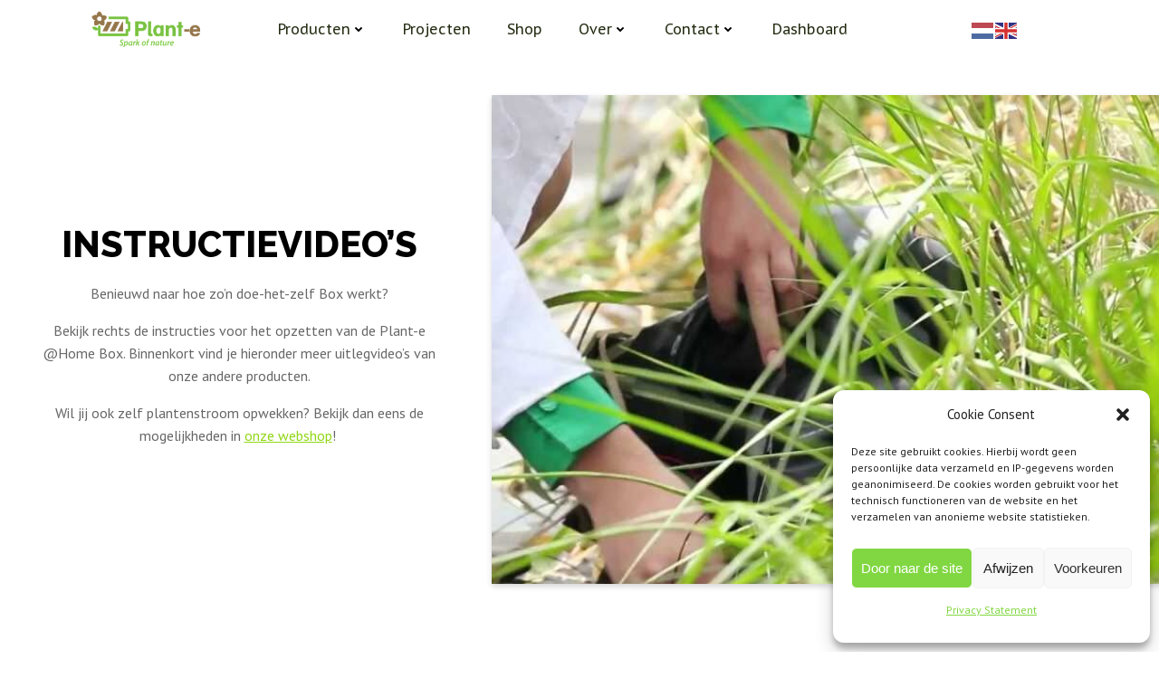

--- FILE ---
content_type: text/html; charset=UTF-8
request_url: https://plant-e.com/over/instructie-videos/
body_size: 36529
content:
<!DOCTYPE html>
<html lang="en-US">
<head>
    <meta charset="UTF-8">
    <meta name="viewport" content="width=device-width, initial-scale=1">
    <link rel="profile" href="http://gmpg.org/xfn/11">
    <meta name='robots' content='index, follow, max-image-preview:large, max-snippet:-1, max-video-preview:-1' />
<meta name="dlm-version" content="5.1.6"><meta name="uri-translation" content="on" /><link rel="alternate" hreflang="nl" href="https://plant-e.com/over/instructie-videos/" />
<link rel="alternate" hreflang="en" href="https://plant-e.com/en/over/instructie-videos/" />

<!-- Google Tag Manager for WordPress by gtm4wp.com -->
<script data-cfasync="false" data-pagespeed-no-defer>
	var gtm4wp_datalayer_name = "dataLayer";
	var dataLayer = dataLayer || [];
</script>
<!-- End Google Tag Manager for WordPress by gtm4wp.com -->
	<!-- This site is optimized with the Yoast SEO plugin v26.8 - https://yoast.com/product/yoast-seo-wordpress/ -->
	<title>Instructie video&#039;s - Plant-e.com</title>
	<link rel="canonical" href="https://plant-e.com/over/instructie-videos/" />
	<meta property="og:locale" content="en_US" />
	<meta property="og:type" content="article" />
	<meta property="og:title" content="Instructie video&#039;s - Plant-e.com" />
	<meta property="og:description" content="INSTRUCTIEVIDEO&#8217;S Benieuwd naar hoe zo&#8217;n doe-het-zelf Box werkt? Bekijk rechts de instructies voor het opzetten van de Plant-e @Home Box. Binnenkort vind je hieronder meer uitlegvideo&#8217;s van onze andere producten. Wil jij ook zelf&nbsp;plantenstroom opwekken? Bekijk dan eens de mogelijkheden in onze webshop!&nbsp; MEER BEKIJKEN Instructie video&#8217;s per product Video&#8217;s over andere producten volgen binnenkort. [&hellip;]" />
	<meta property="og:url" content="https://plant-e.com/over/instructie-videos/" />
	<meta property="og:site_name" content="Plant-e.com" />
	<meta property="article:modified_time" content="2023-05-30T14:22:18+00:00" />
	<meta name="twitter:card" content="summary_large_image" />
	<script type="application/ld+json" class="yoast-schema-graph">{"@context":"https://schema.org","@graph":[{"@type":"WebPage","@id":"https://plant-e.com/over/instructie-videos/","url":"https://plant-e.com/over/instructie-videos/","name":"Instructie video's - Plant-e.com","isPartOf":{"@id":"https://plant-e.com/#website"},"datePublished":"2023-04-14T10:18:52+00:00","dateModified":"2023-05-30T14:22:18+00:00","breadcrumb":{"@id":"https://plant-e.com/over/instructie-videos/#breadcrumb"},"inLanguage":"en-US","potentialAction":[{"@type":"ReadAction","target":["https://plant-e.com/over/instructie-videos/"]}]},{"@type":"BreadcrumbList","@id":"https://plant-e.com/over/instructie-videos/#breadcrumb","itemListElement":[{"@type":"ListItem","position":1,"name":"Home","item":"https://plant-e.com/"},{"@type":"ListItem","position":2,"name":"Over","item":"https://plant-e.com/over/"},{"@type":"ListItem","position":3,"name":"Instructie video&#8217;s"}]},{"@type":"WebSite","@id":"https://plant-e.com/#website","url":"https://plant-e.com/","name":"Plant-e.com","description":"A spark of nature","publisher":{"@id":"https://plant-e.com/#organization"},"potentialAction":[{"@type":"SearchAction","target":{"@type":"EntryPoint","urlTemplate":"https://plant-e.com/?s={search_term_string}"},"query-input":{"@type":"PropertyValueSpecification","valueRequired":true,"valueName":"search_term_string"}}],"inLanguage":"en-US"},{"@type":"Organization","@id":"https://plant-e.com/#organization","name":"Plant-e.com","url":"https://plant-e.com/","logo":{"@type":"ImageObject","inLanguage":"en-US","@id":"https://plant-e.com/#/schema/logo/image/","url":"https://plant-e.com/wp-content/uploads/2023/01/plant-e-logo-website.png","contentUrl":"https://plant-e.com/wp-content/uploads/2023/01/plant-e-logo-website.png","width":225,"height":75,"caption":"Plant-e.com"},"image":{"@id":"https://plant-e.com/#/schema/logo/image/"}}]}</script>
	<!-- / Yoast SEO plugin. -->


<link rel='dns-prefetch' href='//fonts.googleapis.com' />
<link rel="alternate" type="application/rss+xml" title="Plant-e.com &raquo; Feed" href="https://plant-e.com/feed/" />
<link rel="alternate" type="application/rss+xml" title="Plant-e.com &raquo; Comments Feed" href="https://plant-e.com/comments/feed/" />
<link rel="alternate" title="oEmbed (JSON)" type="application/json+oembed" href="https://plant-e.com/wp-json/oembed/1.0/embed?url=https%3A%2F%2Fplant-e.com%2Fover%2Finstructie-videos%2F" />
<link rel="alternate" title="oEmbed (XML)" type="text/xml+oembed" href="https://plant-e.com/wp-json/oembed/1.0/embed?url=https%3A%2F%2Fplant-e.com%2Fover%2Finstructie-videos%2F&#038;format=xml" />
<style id='wp-img-auto-sizes-contain-inline-css' type='text/css'>
img:is([sizes=auto i],[sizes^="auto," i]){contain-intrinsic-size:3000px 1500px}
/*# sourceURL=wp-img-auto-sizes-contain-inline-css */
</style>
<link rel='stylesheet' id='extend-builder-css-css' href='https://plant-e.com/wp-content/plugins/colibri-page-builder-pro/extend-builder/assets/static/css/theme.css?ver=1.0.406-pro' type='text/css' media='all' />
<style id='extend-builder-css-inline-css' type='text/css'>
/* page css */
/* part css : theme-shapes */
.colibri-shape-circles {
background-image:url('https://plant-e.com/wp-content/themes/colibri-wp/resources/images/header-shapes/circles.png')
}
.colibri-shape-10degree-stripes {
background-image:url('https://plant-e.com/wp-content/themes/colibri-wp/resources/images/header-shapes/10degree-stripes.png')
}
.colibri-shape-rounded-squares-blue {
background-image:url('https://plant-e.com/wp-content/themes/colibri-wp/resources/images/header-shapes/rounded-squares-blue.png')
}
.colibri-shape-many-rounded-squares-blue {
background-image:url('https://plant-e.com/wp-content/themes/colibri-wp/resources/images/header-shapes/many-rounded-squares-blue.png')
}
.colibri-shape-two-circles {
background-image:url('https://plant-e.com/wp-content/themes/colibri-wp/resources/images/header-shapes/two-circles.png')
}
.colibri-shape-circles-2 {
background-image:url('https://plant-e.com/wp-content/themes/colibri-wp/resources/images/header-shapes/circles-2.png')
}
.colibri-shape-circles-3 {
background-image:url('https://plant-e.com/wp-content/themes/colibri-wp/resources/images/header-shapes/circles-3.png')
}
.colibri-shape-circles-gradient {
background-image:url('https://plant-e.com/wp-content/themes/colibri-wp/resources/images/header-shapes/circles-gradient.png')
}
.colibri-shape-circles-white-gradient {
background-image:url('https://plant-e.com/wp-content/themes/colibri-wp/resources/images/header-shapes/circles-white-gradient.png')
}
.colibri-shape-waves {
background-image:url('https://plant-e.com/wp-content/themes/colibri-wp/resources/images/header-shapes/waves.png')
}
.colibri-shape-waves-inverted {
background-image:url('https://plant-e.com/wp-content/themes/colibri-wp/resources/images/header-shapes/waves-inverted.png')
}
.colibri-shape-dots {
background-image:url('https://plant-e.com/wp-content/themes/colibri-wp/resources/images/header-shapes/dots.png')
}
.colibri-shape-left-tilted-lines {
background-image:url('https://plant-e.com/wp-content/themes/colibri-wp/resources/images/header-shapes/left-tilted-lines.png')
}
.colibri-shape-right-tilted-lines {
background-image:url('https://plant-e.com/wp-content/themes/colibri-wp/resources/images/header-shapes/right-tilted-lines.png')
}
.colibri-shape-right-tilted-strips {
background-image:url('https://plant-e.com/wp-content/themes/colibri-wp/resources/images/header-shapes/right-tilted-strips.png')
}
/* part css : theme */

.h-y-container > *:not(:last-child), .h-x-container-inner > * {
  margin-bottom: 20px;
}
.h-x-container-inner, .h-column__content > .h-x-container > *:last-child {
  margin-bottom: -20px;
}
.h-x-container-inner > * {
  padding-left: 10px;
  padding-right: 10px;
}
.h-x-container-inner {
  margin-left: -10px;
  margin-right: -10px;
}
[class*=style-], [class*=local-style-], .h-global-transition, .h-global-transition-all, .h-global-transition-all * {
  transition-duration: 1s;
}
.wp-block-button .wp-block-button__link:not(.has-background),.wp-block-file .wp-block-file__button {
  background-color: rgb(170, 215, 93);
  background-image: none;
}
.wp-block-button .wp-block-button__link:not(.has-background):hover,.wp-block-button .wp-block-button__link:not(.has-background):focus,.wp-block-button .wp-block-button__link:not(.has-background):active,.wp-block-file .wp-block-file__button:hover,.wp-block-file .wp-block-file__button:focus,.wp-block-file .wp-block-file__button:active {
  background-color: rgb(103, 130, 56);
  background-image: none;
}
.wp-block-button.is-style-outline .wp-block-button__link:not(.has-background) {
  color: rgb(170, 215, 93);
  background-color: transparent;
  background-image: none;
  border-top-width: 2px;
  border-top-color: rgb(170, 215, 93);
  border-top-style: solid;
  border-right-width: 2px;
  border-right-color: rgb(170, 215, 93);
  border-right-style: solid;
  border-bottom-width: 2px;
  border-bottom-color: rgb(170, 215, 93);
  border-bottom-style: solid;
  border-left-width: 2px;
  border-left-color: rgb(170, 215, 93);
  border-left-style: solid;
}
.wp-block-button.is-style-outline .wp-block-button__link:not(.has-background):hover,.wp-block-button.is-style-outline .wp-block-button__link:not(.has-background):focus,.wp-block-button.is-style-outline .wp-block-button__link:not(.has-background):active {
  color: #fff;
  background-color: rgb(170, 215, 93);
  background-image: none;
}
.has-background-color,*[class^="wp-block-"].is-style-solid-color {
  background-color: rgb(170, 215, 93);
  background-image: none;
}
.has-colibri-color-1-background-color {
  background-color: rgb(170, 215, 93);
  background-image: none;
}
.wp-block-button .wp-block-button__link.has-colibri-color-1-background-color {
  background-color: rgb(170, 215, 93);
  background-image: none;
}
.wp-block-button .wp-block-button__link.has-colibri-color-1-background-color:hover,.wp-block-button .wp-block-button__link.has-colibri-color-1-background-color:focus,.wp-block-button .wp-block-button__link.has-colibri-color-1-background-color:active {
  background-color: rgb(103, 130, 56);
  background-image: none;
}
.wp-block-button.is-style-outline .wp-block-button__link.has-colibri-color-1-background-color {
  color: rgb(170, 215, 93);
  background-color: transparent;
  background-image: none;
  border-top-width: 2px;
  border-top-color: rgb(170, 215, 93);
  border-top-style: solid;
  border-right-width: 2px;
  border-right-color: rgb(170, 215, 93);
  border-right-style: solid;
  border-bottom-width: 2px;
  border-bottom-color: rgb(170, 215, 93);
  border-bottom-style: solid;
  border-left-width: 2px;
  border-left-color: rgb(170, 215, 93);
  border-left-style: solid;
}
.wp-block-button.is-style-outline .wp-block-button__link.has-colibri-color-1-background-color:hover,.wp-block-button.is-style-outline .wp-block-button__link.has-colibri-color-1-background-color:focus,.wp-block-button.is-style-outline .wp-block-button__link.has-colibri-color-1-background-color:active {
  color: #fff;
  background-color: rgb(170, 215, 93);
  background-image: none;
}
*[class^="wp-block-"].has-colibri-color-1-background-color,*[class^="wp-block-"] .has-colibri-color-1-background-color,*[class^="wp-block-"].is-style-solid-color.has-colibri-color-1-color,*[class^="wp-block-"].is-style-solid-color blockquote.has-colibri-color-1-color,*[class^="wp-block-"].is-style-solid-color blockquote.has-colibri-color-1-color p {
  background-color: rgb(170, 215, 93);
  background-image: none;
}
.has-colibri-color-1-color {
  color: rgb(170, 215, 93);
}
.has-colibri-color-2-background-color {
  background-color: rgb(245, 250, 253);
  background-image: none;
}
.wp-block-button .wp-block-button__link.has-colibri-color-2-background-color {
  background-color: rgb(245, 250, 253);
  background-image: none;
}
.wp-block-button .wp-block-button__link.has-colibri-color-2-background-color:hover,.wp-block-button .wp-block-button__link.has-colibri-color-2-background-color:focus,.wp-block-button .wp-block-button__link.has-colibri-color-2-background-color:active {
  background-color: rgb(76, 187, 253);
  background-image: none;
}
.wp-block-button.is-style-outline .wp-block-button__link.has-colibri-color-2-background-color {
  color: rgb(245, 250, 253);
  background-color: transparent;
  background-image: none;
  border-top-width: 2px;
  border-top-color: rgb(245, 250, 253);
  border-top-style: solid;
  border-right-width: 2px;
  border-right-color: rgb(245, 250, 253);
  border-right-style: solid;
  border-bottom-width: 2px;
  border-bottom-color: rgb(245, 250, 253);
  border-bottom-style: solid;
  border-left-width: 2px;
  border-left-color: rgb(245, 250, 253);
  border-left-style: solid;
}
.wp-block-button.is-style-outline .wp-block-button__link.has-colibri-color-2-background-color:hover,.wp-block-button.is-style-outline .wp-block-button__link.has-colibri-color-2-background-color:focus,.wp-block-button.is-style-outline .wp-block-button__link.has-colibri-color-2-background-color:active {
  color: #fff;
  background-color: rgb(245, 250, 253);
  background-image: none;
}
*[class^="wp-block-"].has-colibri-color-2-background-color,*[class^="wp-block-"] .has-colibri-color-2-background-color,*[class^="wp-block-"].is-style-solid-color.has-colibri-color-2-color,*[class^="wp-block-"].is-style-solid-color blockquote.has-colibri-color-2-color,*[class^="wp-block-"].is-style-solid-color blockquote.has-colibri-color-2-color p {
  background-color: rgb(245, 250, 253);
  background-image: none;
}
.has-colibri-color-2-color {
  color: rgb(245, 250, 253);
}
.has-colibri-color-3-background-color {
  background-color: rgb(170, 215, 93);
  background-image: none;
}
.wp-block-button .wp-block-button__link.has-colibri-color-3-background-color {
  background-color: rgb(170, 215, 93);
  background-image: none;
}
.wp-block-button .wp-block-button__link.has-colibri-color-3-background-color:hover,.wp-block-button .wp-block-button__link.has-colibri-color-3-background-color:focus,.wp-block-button .wp-block-button__link.has-colibri-color-3-background-color:active {
  background-color: rgb(103, 130, 56);
  background-image: none;
}
.wp-block-button.is-style-outline .wp-block-button__link.has-colibri-color-3-background-color {
  color: rgb(170, 215, 93);
  background-color: transparent;
  background-image: none;
  border-top-width: 2px;
  border-top-color: rgb(170, 215, 93);
  border-top-style: solid;
  border-right-width: 2px;
  border-right-color: rgb(170, 215, 93);
  border-right-style: solid;
  border-bottom-width: 2px;
  border-bottom-color: rgb(170, 215, 93);
  border-bottom-style: solid;
  border-left-width: 2px;
  border-left-color: rgb(170, 215, 93);
  border-left-style: solid;
}
.wp-block-button.is-style-outline .wp-block-button__link.has-colibri-color-3-background-color:hover,.wp-block-button.is-style-outline .wp-block-button__link.has-colibri-color-3-background-color:focus,.wp-block-button.is-style-outline .wp-block-button__link.has-colibri-color-3-background-color:active {
  color: #fff;
  background-color: rgb(170, 215, 93);
  background-image: none;
}
*[class^="wp-block-"].has-colibri-color-3-background-color,*[class^="wp-block-"] .has-colibri-color-3-background-color,*[class^="wp-block-"].is-style-solid-color.has-colibri-color-3-color,*[class^="wp-block-"].is-style-solid-color blockquote.has-colibri-color-3-color,*[class^="wp-block-"].is-style-solid-color blockquote.has-colibri-color-3-color p {
  background-color: rgb(170, 215, 93);
  background-image: none;
}
.has-colibri-color-3-color {
  color: rgb(170, 215, 93);
}
.has-colibri-color-4-background-color {
  background-color: rgb(232, 235, 128);
  background-image: none;
}
.wp-block-button .wp-block-button__link.has-colibri-color-4-background-color {
  background-color: rgb(232, 235, 128);
  background-image: none;
}
.wp-block-button .wp-block-button__link.has-colibri-color-4-background-color:hover,.wp-block-button .wp-block-button__link.has-colibri-color-4-background-color:focus,.wp-block-button .wp-block-button__link.has-colibri-color-4-background-color:active {
  background-color: rgb(148, 150, 82);
  background-image: none;
}
.wp-block-button.is-style-outline .wp-block-button__link.has-colibri-color-4-background-color {
  color: rgb(232, 235, 128);
  background-color: transparent;
  background-image: none;
  border-top-width: 2px;
  border-top-color: rgb(232, 235, 128);
  border-top-style: solid;
  border-right-width: 2px;
  border-right-color: rgb(232, 235, 128);
  border-right-style: solid;
  border-bottom-width: 2px;
  border-bottom-color: rgb(232, 235, 128);
  border-bottom-style: solid;
  border-left-width: 2px;
  border-left-color: rgb(232, 235, 128);
  border-left-style: solid;
}
.wp-block-button.is-style-outline .wp-block-button__link.has-colibri-color-4-background-color:hover,.wp-block-button.is-style-outline .wp-block-button__link.has-colibri-color-4-background-color:focus,.wp-block-button.is-style-outline .wp-block-button__link.has-colibri-color-4-background-color:active {
  color: #fff;
  background-color: rgb(232, 235, 128);
  background-image: none;
}
*[class^="wp-block-"].has-colibri-color-4-background-color,*[class^="wp-block-"] .has-colibri-color-4-background-color,*[class^="wp-block-"].is-style-solid-color.has-colibri-color-4-color,*[class^="wp-block-"].is-style-solid-color blockquote.has-colibri-color-4-color,*[class^="wp-block-"].is-style-solid-color blockquote.has-colibri-color-4-color p {
  background-color: rgb(232, 235, 128);
  background-image: none;
}
.has-colibri-color-4-color {
  color: rgb(232, 235, 128);
}
.has-colibri-color-5-background-color {
  background-color: #FFFFFF;
  background-image: none;
}
.wp-block-button .wp-block-button__link.has-colibri-color-5-background-color {
  background-color: #FFFFFF;
  background-image: none;
}
.wp-block-button .wp-block-button__link.has-colibri-color-5-background-color:hover,.wp-block-button .wp-block-button__link.has-colibri-color-5-background-color:focus,.wp-block-button .wp-block-button__link.has-colibri-color-5-background-color:active {
  background-color: rgb(102, 102, 102);
  background-image: none;
}
.wp-block-button.is-style-outline .wp-block-button__link.has-colibri-color-5-background-color {
  color: #FFFFFF;
  background-color: transparent;
  background-image: none;
  border-top-width: 2px;
  border-top-color: #FFFFFF;
  border-top-style: solid;
  border-right-width: 2px;
  border-right-color: #FFFFFF;
  border-right-style: solid;
  border-bottom-width: 2px;
  border-bottom-color: #FFFFFF;
  border-bottom-style: solid;
  border-left-width: 2px;
  border-left-color: #FFFFFF;
  border-left-style: solid;
}
.wp-block-button.is-style-outline .wp-block-button__link.has-colibri-color-5-background-color:hover,.wp-block-button.is-style-outline .wp-block-button__link.has-colibri-color-5-background-color:focus,.wp-block-button.is-style-outline .wp-block-button__link.has-colibri-color-5-background-color:active {
  color: #fff;
  background-color: #FFFFFF;
  background-image: none;
}
*[class^="wp-block-"].has-colibri-color-5-background-color,*[class^="wp-block-"] .has-colibri-color-5-background-color,*[class^="wp-block-"].is-style-solid-color.has-colibri-color-5-color,*[class^="wp-block-"].is-style-solid-color blockquote.has-colibri-color-5-color,*[class^="wp-block-"].is-style-solid-color blockquote.has-colibri-color-5-color p {
  background-color: #FFFFFF;
  background-image: none;
}
.has-colibri-color-5-color {
  color: #FFFFFF;
}
.has-colibri-color-6-background-color {
  background-color: rgb(52, 58, 64);
  background-image: none;
}
.wp-block-button .wp-block-button__link.has-colibri-color-6-background-color {
  background-color: rgb(52, 58, 64);
  background-image: none;
}
.wp-block-button .wp-block-button__link.has-colibri-color-6-background-color:hover,.wp-block-button .wp-block-button__link.has-colibri-color-6-background-color:focus,.wp-block-button .wp-block-button__link.has-colibri-color-6-background-color:active {
  background-color: rgb(31, 47, 64);
  background-image: none;
}
.wp-block-button.is-style-outline .wp-block-button__link.has-colibri-color-6-background-color {
  color: rgb(52, 58, 64);
  background-color: transparent;
  background-image: none;
  border-top-width: 2px;
  border-top-color: rgb(52, 58, 64);
  border-top-style: solid;
  border-right-width: 2px;
  border-right-color: rgb(52, 58, 64);
  border-right-style: solid;
  border-bottom-width: 2px;
  border-bottom-color: rgb(52, 58, 64);
  border-bottom-style: solid;
  border-left-width: 2px;
  border-left-color: rgb(52, 58, 64);
  border-left-style: solid;
}
.wp-block-button.is-style-outline .wp-block-button__link.has-colibri-color-6-background-color:hover,.wp-block-button.is-style-outline .wp-block-button__link.has-colibri-color-6-background-color:focus,.wp-block-button.is-style-outline .wp-block-button__link.has-colibri-color-6-background-color:active {
  color: #fff;
  background-color: rgb(52, 58, 64);
  background-image: none;
}
*[class^="wp-block-"].has-colibri-color-6-background-color,*[class^="wp-block-"] .has-colibri-color-6-background-color,*[class^="wp-block-"].is-style-solid-color.has-colibri-color-6-color,*[class^="wp-block-"].is-style-solid-color blockquote.has-colibri-color-6-color,*[class^="wp-block-"].is-style-solid-color blockquote.has-colibri-color-6-color p {
  background-color: rgb(52, 58, 64);
  background-image: none;
}
.has-colibri-color-6-color {
  color: rgb(52, 58, 64);
}
#colibri .woocommerce-store-notice,#colibri.woocommerce .content .h-section input[type=submit],#colibri.woocommerce-page  .content .h-section  input[type=button],#colibri.woocommerce .content .h-section  input[type=button],#colibri.woocommerce-page  .content .h-section .button,#colibri.woocommerce .content .h-section .button,#colibri.woocommerce-page  .content .h-section  a.button,#colibri.woocommerce .content .h-section  a.button,#colibri.woocommerce-page  .content .h-section button.button,#colibri.woocommerce .content .h-section button.button,#colibri.woocommerce-page  .content .h-section input.button,#colibri.woocommerce .content .h-section input.button,#colibri.woocommerce-page  .content .h-section input#submit,#colibri.woocommerce .content .h-section input#submit,#colibri.woocommerce-page  .content .h-section a.added_to_cart,#colibri.woocommerce .content .h-section a.added_to_cart,#colibri.woocommerce-page  .content .h-section .ui-slider-range,#colibri.woocommerce .content .h-section .ui-slider-range,#colibri.woocommerce-page  .content .h-section .ui-slider-handle,#colibri.woocommerce .content .h-section .ui-slider-handle,#colibri.woocommerce-page  .content .h-section .wc-block-cart__submit-button,#colibri.woocommerce .content .h-section .wc-block-cart__submit-button,#colibri.woocommerce-page  .content .h-section .wc-block-components-checkout-place-order-button,#colibri.woocommerce .content .h-section .wc-block-components-checkout-place-order-button {
  background-color: rgb(170, 215, 93);
  background-image: none;
  border-top-width: 0px;
  border-top-color: rgb(170, 215, 93);
  border-top-style: solid;
  border-right-width: 0px;
  border-right-color: rgb(170, 215, 93);
  border-right-style: solid;
  border-bottom-width: 0px;
  border-bottom-color: rgb(170, 215, 93);
  border-bottom-style: solid;
  border-left-width: 0px;
  border-left-color: rgb(170, 215, 93);
  border-left-style: solid;
}
#colibri .woocommerce-store-notice:hover,#colibri .woocommerce-store-notice:focus,#colibri .woocommerce-store-notice:active,#colibri.woocommerce .content .h-section input[type=submit]:hover,#colibri.woocommerce .content .h-section input[type=submit]:focus,#colibri.woocommerce .content .h-section input[type=submit]:active,#colibri.woocommerce-page  .content .h-section  input[type=button]:hover,#colibri.woocommerce-page  .content .h-section  input[type=button]:focus,#colibri.woocommerce-page  .content .h-section  input[type=button]:active,#colibri.woocommerce .content .h-section  input[type=button]:hover,#colibri.woocommerce .content .h-section  input[type=button]:focus,#colibri.woocommerce .content .h-section  input[type=button]:active,#colibri.woocommerce-page  .content .h-section .button:hover,#colibri.woocommerce-page  .content .h-section .button:focus,#colibri.woocommerce-page  .content .h-section .button:active,#colibri.woocommerce .content .h-section .button:hover,#colibri.woocommerce .content .h-section .button:focus,#colibri.woocommerce .content .h-section .button:active,#colibri.woocommerce-page  .content .h-section  a.button:hover,#colibri.woocommerce-page  .content .h-section  a.button:focus,#colibri.woocommerce-page  .content .h-section  a.button:active,#colibri.woocommerce .content .h-section  a.button:hover,#colibri.woocommerce .content .h-section  a.button:focus,#colibri.woocommerce .content .h-section  a.button:active,#colibri.woocommerce-page  .content .h-section button.button:hover,#colibri.woocommerce-page  .content .h-section button.button:focus,#colibri.woocommerce-page  .content .h-section button.button:active,#colibri.woocommerce .content .h-section button.button:hover,#colibri.woocommerce .content .h-section button.button:focus,#colibri.woocommerce .content .h-section button.button:active,#colibri.woocommerce-page  .content .h-section input.button:hover,#colibri.woocommerce-page  .content .h-section input.button:focus,#colibri.woocommerce-page  .content .h-section input.button:active,#colibri.woocommerce .content .h-section input.button:hover,#colibri.woocommerce .content .h-section input.button:focus,#colibri.woocommerce .content .h-section input.button:active,#colibri.woocommerce-page  .content .h-section input#submit:hover,#colibri.woocommerce-page  .content .h-section input#submit:focus,#colibri.woocommerce-page  .content .h-section input#submit:active,#colibri.woocommerce .content .h-section input#submit:hover,#colibri.woocommerce .content .h-section input#submit:focus,#colibri.woocommerce .content .h-section input#submit:active,#colibri.woocommerce-page  .content .h-section a.added_to_cart:hover,#colibri.woocommerce-page  .content .h-section a.added_to_cart:focus,#colibri.woocommerce-page  .content .h-section a.added_to_cart:active,#colibri.woocommerce .content .h-section a.added_to_cart:hover,#colibri.woocommerce .content .h-section a.added_to_cart:focus,#colibri.woocommerce .content .h-section a.added_to_cart:active,#colibri.woocommerce-page  .content .h-section .ui-slider-range:hover,#colibri.woocommerce-page  .content .h-section .ui-slider-range:focus,#colibri.woocommerce-page  .content .h-section .ui-slider-range:active,#colibri.woocommerce .content .h-section .ui-slider-range:hover,#colibri.woocommerce .content .h-section .ui-slider-range:focus,#colibri.woocommerce .content .h-section .ui-slider-range:active,#colibri.woocommerce-page  .content .h-section .ui-slider-handle:hover,#colibri.woocommerce-page  .content .h-section .ui-slider-handle:focus,#colibri.woocommerce-page  .content .h-section .ui-slider-handle:active,#colibri.woocommerce .content .h-section .ui-slider-handle:hover,#colibri.woocommerce .content .h-section .ui-slider-handle:focus,#colibri.woocommerce .content .h-section .ui-slider-handle:active,#colibri.woocommerce-page  .content .h-section .wc-block-cart__submit-button:hover,#colibri.woocommerce-page  .content .h-section .wc-block-cart__submit-button:focus,#colibri.woocommerce-page  .content .h-section .wc-block-cart__submit-button:active,#colibri.woocommerce .content .h-section .wc-block-cart__submit-button:hover,#colibri.woocommerce .content .h-section .wc-block-cart__submit-button:focus,#colibri.woocommerce .content .h-section .wc-block-cart__submit-button:active,#colibri.woocommerce-page  .content .h-section .wc-block-components-checkout-place-order-button:hover,#colibri.woocommerce-page  .content .h-section .wc-block-components-checkout-place-order-button:focus,#colibri.woocommerce-page  .content .h-section .wc-block-components-checkout-place-order-button:active,#colibri.woocommerce .content .h-section .wc-block-components-checkout-place-order-button:hover,#colibri.woocommerce .content .h-section .wc-block-components-checkout-place-order-button:focus,#colibri.woocommerce .content .h-section .wc-block-components-checkout-place-order-button:active {
  background-color: rgb(103, 130, 56);
  background-image: none;
  border-top-width: 0px;
  border-top-color: rgb(103, 130, 56);
  border-top-style: solid;
  border-right-width: 0px;
  border-right-color: rgb(103, 130, 56);
  border-right-style: solid;
  border-bottom-width: 0px;
  border-bottom-color: rgb(103, 130, 56);
  border-bottom-style: solid;
  border-left-width: 0px;
  border-left-color: rgb(103, 130, 56);
  border-left-style: solid;
}
#colibri.woocommerce-page  .content .h-section .star-rating::before,#colibri.woocommerce .content .h-section .star-rating::before,#colibri.woocommerce-page  .content .h-section .star-rating span::before,#colibri.woocommerce .content .h-section .star-rating span::before {
  color: rgb(170, 215, 93);
}
#colibri.woocommerce-page  .content .h-section .price,#colibri.woocommerce .content .h-section .price {
  color: rgb(170, 215, 93);
}
#colibri.woocommerce-page  .content .h-section .price del,#colibri.woocommerce .content .h-section .price del {
  color: rgb(170, 215, 93);
}
#colibri.woocommerce-page  .content .h-section .onsale,#colibri.woocommerce .content .h-section .onsale {
  background-color: rgb(170, 215, 93);
  background-image: none;
}
#colibri.woocommerce-page  .content .h-section .onsale:hover,#colibri.woocommerce-page  .content .h-section .onsale:focus,#colibri.woocommerce-page  .content .h-section .onsale:active,#colibri.woocommerce .content .h-section .onsale:hover,#colibri.woocommerce .content .h-section .onsale:focus,#colibri.woocommerce .content .h-section .onsale:active {
  background-color: rgb(103, 130, 56);
  background-image: none;
}
#colibri.woocommerce ul.products li.product h2:hover {
  color: rgb(170, 215, 93);
}
#colibri.woocommerce-page  .content .h-section .woocommerce-pagination .page-numbers.current,#colibri.woocommerce .content .h-section .woocommerce-pagination .page-numbers.current,#colibri.woocommerce-page  .content .h-section .woocommerce-pagination a.page-numbers:hover,#colibri.woocommerce .content .h-section .woocommerce-pagination a.page-numbers:hover {
  background-color: rgb(170, 215, 93);
  background-image: none;
}
#colibri.woocommerce-page  .content .h-section .comment-form-rating .stars a,#colibri.woocommerce .content .h-section .comment-form-rating .stars a {
  color: rgb(170, 215, 93);
}
.h-section-global-spacing {
  padding-top: 90px;
  padding-bottom: 90px;
}
#colibri .colibri-language-switcher {
  background-color: white;
  background-image: none;
  top: 80px;
  border-top-width: 0px;
  border-top-style: none;
  border-top-left-radius: 4px;
  border-top-right-radius: 0px;
  border-right-width: 0px;
  border-right-style: none;
  border-bottom-width: 0px;
  border-bottom-style: none;
  border-bottom-left-radius: 4px;
  border-bottom-right-radius: 0px;
  border-left-width: 0px;
  border-left-style: none;
}
#colibri .colibri-language-switcher .lang-item {
  padding-top: 14px;
  padding-right: 18px;
  padding-bottom: 14px;
  padding-left: 18px;
}
body {
  font-family: PT Sans;
  font-weight: 400;
  font-size: 1em;
  line-height: 1.6;
  color: rgb(102, 102, 102);
}
body a {
  font-family: PT Sans;
  font-weight: 400;
  text-decoration: underline;
  font-size: 1em;
  line-height: 1.5;
  color: rgb(144, 215, 21);
}
body a:hover {
  color: rgb(196, 215, 165);
}
body a:visited {
  color: rgb(144, 215, 21);
}
body p {
  margin-bottom: 16px;
  font-family: PT Sans;
  font-weight: 400;
  font-size: 1em;
  line-height: 1.6;
  color: rgb(102, 102, 102);
}
body .h-lead p {
  margin-bottom: 16px;
  font-family: PT Sans Caption;
  font-weight: 700;
  font-size: 1em;
  line-height: 1.5;
  color: rgb(170, 215, 93);
  text-transform: uppercase;
}
body blockquote p {
  margin-bottom: 16px;
  font-family: PT Sans Caption;
  font-weight: 400;
  font-size: 1em;
  line-height: 1.6;
  color: rgb(102, 102, 102);
}
body h1 {
  margin-bottom: 16px;
  font-family: PT Sans Caption;
  font-weight: 400;
  font-size: 4.5em;
  line-height: 1.26;
  color: rgb(31, 47, 64);
  text-transform: uppercase;
  letter-spacing: 1px;
}
body h2 {
  margin-bottom: 16px;
  font-family: Raleway;
  font-weight: 800;
  font-size: 2.625em;
  line-height: 1.143;
  color: rgb(31, 47, 64);
  text-transform: uppercase;
}
body h3 {
  margin-bottom: 16px;
  font-family: Raleway;
  font-weight: 700;
  font-size: 1.5em;
  line-height: 1.25;
  color: rgb(31, 47, 64);
}
body h4 {
  margin-bottom: 16px;
  font-family: Raleway;
  font-weight: 700;
  font-size: 1.25em;
  line-height: 1.6;
  color: rgb(31, 47, 64);
}
body h5 {
  margin-bottom: 16px;
  font-family: Raleway;
  font-weight: 700;
  font-size: 1em;
  line-height: 1.55;
  color: rgb(31, 47, 64);
  letter-spacing: 2px;
}
body h6 {
  margin-bottom: 16px;
  font-family: Raleway;
  font-weight: 800;
  font-size: 4.3rem;
  line-height: 1;
  color: rgb(31, 47, 64);
  text-transform: uppercase;
}


@media (min-width: 768px) and (max-width: 1023px){
.h-section-global-spacing {
  padding-top: 60px;
  padding-bottom: 60px;
}

}

@media (max-width: 767px){
.h-section-global-spacing {
  padding-top: 30px;
  padding-bottom: 30px;
}
body h1 {
  font-size: 3.3rem;
}
body h6 {
  font-size: 3rem;
}

}
/* part css : page */
#colibri .style-5052 {
  height: auto;
  min-height: unset;
  background-color: #FFFFFF;
  background-image: none;
}
#colibri .style-5054 {
  text-align: center;
  height: auto;
  min-height: unset;
}
#colibri .style-5055 p,#colibri .style-5055  h1,#colibri .style-5055  h2,#colibri .style-5055  h3,#colibri .style-5055  h4,#colibri .style-5055  h5,#colibri .style-5055  h6 {
  font-size: 2.5em;
  color: rgb(0, 0, 0);
  text-align: center;
}
#colibri .style-5055 .text-wrapper-fancy svg path {
  stroke: #000000;
  stroke-linejoin: initial;
  stroke-linecap: initial;
  stroke-width: 8px;
}
#colibri .style-5059 {
  text-align: center;
  height: auto;
  min-height: unset;
}
#colibri .style-5060 p,#colibri .style-5060  h1,#colibri .style-5060  h2,#colibri .style-5060  h3,#colibri .style-5060  h4,#colibri .style-5060  h5,#colibri .style-5060  h6 {
  font-size: 1.5em;
  color: rgb(0, 0, 0);
  text-align: left;
}
#colibri .style-5060 .text-wrapper-fancy svg path {
  stroke: #000000;
  stroke-linejoin: initial;
  stroke-linecap: initial;
  stroke-width: 8px;
}
#colibri .style-5063 ol {
  list-style-type: decimal;
}
#colibri .style-5063 ul {
  list-style-type: disc;
}
#colibri .style-5087 {
  border-top-width: 0px;
  border-top-color: rgb(144, 215, 21);
  border-top-style: solid;
  border-right-width: 0px;
  border-right-color: rgb(144, 215, 21);
  border-right-style: solid;
  border-bottom-width: 0px;
  border-bottom-color: rgb(144, 215, 21);
  border-bottom-style: solid;
  border-left-width: 2px;
  border-left-color: rgb(144, 215, 21);
  border-left-style: solid;
}
#colibri .style-5087:hover {
  border-top-style: none;
  border-right-style: none;
  border-bottom-style: none;
  border-left-style: none;
}
#colibri .style-5087  > .h-accordion-item > .h-accordion-item-title {
  text-align: left;
  font-weight: 600;
  text-decoration: none;
  font-size: 1em;
  color: rgb(52, 58, 64);
  border-top-width: 0px;
  border-top-color: rgb(204, 204, 204);
  border-top-style: solid;
  border-right-width: 0px;
  border-right-color: rgb(204, 204, 204);
  border-right-style: solid;
  border-bottom-width: 0px;
  border-bottom-color: rgb(204, 204, 204);
  border-bottom-style: solid;
  border-left-width: 5px;
  border-left-color: rgb(204, 204, 204);
  border-left-style: solid;
  transition-duration: 0.5s;
  padding-top: 10px;
  padding-bottom: 10px;
  padding-left: 12px;
  margin-top: 30px;
}
#colibri .style-5087  > .h-accordion-item > .h-accordion-item-title:hover {
  color: rgb(196, 215, 165);
  border-top-color: rgb(144, 215, 21);
  border-right-color: rgb(144, 215, 21);
  border-bottom-color: rgb(144, 215, 21);
  border-left-color: rgb(144, 215, 21);
}
#colibri .style-5087  > .h-accordion-item > .h-accordion-item-title:hover {
  color: rgb(196, 215, 165);
  border-top-color: rgb(144, 215, 21);
  border-right-color: rgb(144, 215, 21);
  border-bottom-color: rgb(144, 215, 21);
  border-left-color: rgb(144, 215, 21);
}
#colibri .style-5087  > .h-accordion-item > .h-accordion-item-title.h-custom-active-state {
  text-align: left;
  font-weight: 600;
  text-decoration: none;
  font-size: 1em;
  color: rgb(144, 215, 21);
  border-top-width: 0px;
  border-top-color: rgb(144, 215, 21);
  border-top-style: solid;
  border-right-width: 0px;
  border-right-color: rgb(144, 215, 21);
  border-right-style: solid;
  border-bottom-width: 0px;
  border-bottom-color: rgb(144, 215, 21);
  border-bottom-style: solid;
  border-left-width: 5px;
  border-left-color: rgb(144, 215, 21);
  border-left-style: solid;
  transition-duration: 0.5s;
  padding-top: 0px;
  padding-bottom: 10px;
  padding-left: 12px;
  margin-top: 30px;
}
#colibri .style-5087 > .h-accordion-item > .h-accordion-item-content__container > .h-accordion-item-content {
  text-align: left;
  border-top-width: 0px;
  border-top-color: rgb(222, 222, 222);
  border-top-style: none;
  border-right-width: 0px;
  border-right-color: rgb(222, 222, 222);
  border-right-style: none;
  border-bottom-width: 0px;
  border-bottom-color: rgb(222, 222, 222);
  border-bottom-style: none;
  border-left-width: 5px;
  border-left-color: rgb(222, 222, 222);
  border-left-style: none;
  padding-left: 12px;
}
#colibri .style-5087  > .h-accordion-item > .h-accordion-item-title .h-accordion-item-title-icon svg {
  width: 0px;
  height: 0px;
  margin-right: 0px;
  fill: rgb(144, 215, 21);
}
#colibri .style-5087  > .h-accordion-item > .h-accordion-item-title.h-custom-active-state .h-accordion-item-title-icon svg {
  width: 0px;
  height: 0px;
  margin-right: 0px;
  fill: rgb(144, 215, 21);
}
#colibri .style-5090 {
  min-height: 100vh;
}
#colibri .style-5106 {
  text-align: center;
  height: auto;
  min-height: unset;
}
#colibri .style-5109 {
  margin-right: -40px;
}
#colibri .style-5110 {
  text-align: center;
  height: auto;
  min-height: unset;
}
#colibri .style-5111 {
  padding-bottom: 10px;
}
#colibri .style-5111 ol {
  list-style-type: decimal;
}
#colibri .style-5111 ul {
  list-style-type: disc;
}
#colibri .style-5112 {
  text-align: center;
  min-height: 540px;
  box-shadow: 0px 3px 6px 0px rgba(0, 0, 0, 0.16) ;
}
#colibri .style-5113 {
  padding-top: 10px;
  padding-right: 10px;
  padding-bottom: 10px;
  padding-left: 10px;
}
#colibri .style-5113 .video-container {
  padding-top: 56.25%;
}
#colibri .style-5115 {
  text-align: left;
}
#colibri .style-5115 ol {
  list-style-type: decimal;
}
#colibri .style-5115 ul {
  list-style-type: disc;
}
#colibri .style-local-7582-c12-outer {
  width: 100% ;
  flex: 0 0 auto;
  -ms-flex: 0 0 auto;
}
#colibri .style-local-7582-c15-outer {
  width: 70% ;
  flex: 0 0 auto;
  -ms-flex: 0 0 auto;
}
#colibri .style-local-7582-c4-outer {
  width: 100% ;
  flex: 0 0 auto;
  -ms-flex: 0 0 auto;
}
#colibri .style-local-7582-c6-outer {
  width: 40% ;
  flex: 0 0 auto;
  -ms-flex: 0 0 auto;
}
#colibri .style-local-7582-c9-outer {
  width: 60% ;
  flex: 0 0 auto;
  -ms-flex: 0 0 auto;
}
#colibri .style-529 {
  animation-duration: 0.5s;
  background-color: #FFFFFF;
  background-image: none;
}
#colibri .h-navigation_sticky .style-529,#colibri .h-navigation_sticky.style-529 {
  background-color: #ffffff;
  background-image: none;
  box-shadow: 0px 0px 10px 2px rgba(0, 0, 0, 0.3) ;
}
#colibri .style-531 {
  text-align: center;
  height: auto;
  min-height: unset;
}
#colibri .style-532-image {
  max-height: 40px;
}
#colibri .style-532 {
  padding-top: 0px;
  padding-right: 0px;
  padding-bottom: 0px;
  padding-left: 0px;
}
#colibri .style-532 a,#colibri .style-532  .logo-text {
  color: #ffffff;
  font-family: Montserrat;
  font-weight: 700;
  text-decoration: none;
  text-transform: uppercase;
  font-size: 1.6rem;
}
#colibri .style-532 .logo-text {
  color: rgb(52, 58, 64);
}
#colibri .h-navigation_sticky .style-532-image,#colibri .h-navigation_sticky.style-532-image {
  max-height: 40px;
}
#colibri .h-navigation_sticky .style-532 a,#colibri .h-navigation_sticky .style-532  .logo-text,#colibri .h-navigation_sticky.style-532 a,#colibri .h-navigation_sticky.style-532  .logo-text {
  color: #000000;
  text-decoration: none;
}
#colibri .style-534 {
  text-align: center;
  height: auto;
  min-height: unset;
}
#colibri .style-534 a {
  color: rgb(170, 215, 93);
}
#colibri .style-530 {
  padding-top: 10px;
  padding-bottom: 10px;
  padding-left: 15px;
}
#colibri .h-navigation_sticky .style-530,#colibri .h-navigation_sticky.style-530 {
  padding-left: 10px;
}
#colibri .style-1787 >  div > .colibri-menu-container > ul.colibri-menu {
  justify-content: center;
}
#colibri .style-1787 >  div > .colibri-menu-container > ul.colibri-menu > li {
  margin-top: 0px;
  margin-right: 20px;
  margin-bottom: 0px;
  margin-left: 20px;
  padding-top: 10px;
  padding-right: 0px;
  padding-bottom: 10px;
  padding-left: 0px;
}
#colibri .style-1787 >  div > .colibri-menu-container > ul.colibri-menu > li.current_page_item,#colibri .style-1787  >  div > .colibri-menu-container > ul.colibri-menu > li.current_page_item:hover {
  margin-top: 0px;
  margin-right: 20px;
  margin-bottom: 0px;
  margin-left: 20px;
  padding-top: 10px;
  padding-right: 0px;
  padding-bottom: 10px;
  padding-left: 0px;
  background-color: unset;
  background-image: none;
}
#colibri .style-1787 >  div > .colibri-menu-container > ul.colibri-menu > li > a {
  font-family: PT Sans Caption;
  font-weight: 400;
  text-transform: capitalize;
  font-size: 1em;
  line-height: 1.5em;
  letter-spacing: 0px;
  color: rgb(36, 45, 19);
}
#colibri .style-1787  >  div > .colibri-menu-container > ul.colibri-menu > li.current_page_item > a,#colibri .style-1787  >  div > .colibri-menu-container > ul.colibri-menu > li.current_page_item > a:hover {
  font-family: PT Sans Caption;
  font-weight: 400;
  text-transform: capitalize;
  font-size: 1em;
  line-height: 1.5em;
  letter-spacing: 0px;
  color: rgb(36, 45, 19);
}
#colibri .style-1787 >  div > .colibri-menu-container > ul.colibri-menu li > ul {
  background-color: #ffffff;
  background-image: none;
  margin-right: 5px;
  margin-left: 5px;
  box-shadow: 0px 0px 5px 2px rgba(0, 0, 0, 0.04) ;
}
#colibri .style-1787 >  div > .colibri-menu-container > ul.colibri-menu li > ul  li {
  padding-top: 10px;
  padding-right: 20px;
  padding-bottom: 10px;
  padding-left: 20px;
  border-top-width: 0px;
  border-top-style: none;
  border-right-width: 0px;
  border-right-style: none;
  border-bottom-width: 1px;
  border-bottom-color: rgba(128,128,128,.2);
  border-bottom-style: solid;
  border-left-width: 0px;
  border-left-style: none;
  background-color: rgb(255, 255, 255);
  background-image: none;
}
#colibri .style-1787  >  div > .colibri-menu-container > ul.colibri-menu li > ul > li.hover {
  background-color: #FFFFFF;
}
#colibri .style-1787  >  div > .colibri-menu-container > ul.colibri-menu li > ul > li:hover,#colibri .style-1787  >  div > .colibri-menu-container > ul.colibri-menu li > ul > li.hover {
  background-color: #FFFFFF;
}
#colibri .style-1787 >  div > .colibri-menu-container > ul.colibri-menu li > ul li.current_page_item,#colibri .style-1787  >  div > .colibri-menu-container > ul.colibri-menu li > ul > li.current_page_item:hover {
  padding-top: 10px;
  padding-right: 20px;
  padding-bottom: 10px;
  padding-left: 20px;
  border-top-width: 0px;
  border-top-style: none;
  border-right-width: 0px;
  border-right-style: none;
  border-bottom-width: 1px;
  border-bottom-color: rgba(128,128,128,.2);
  border-bottom-style: solid;
  border-left-width: 0px;
  border-left-style: none;
  background-color: rgb(170, 215, 93);
  background-image: none;
}
#colibri .style-1787 >  div > .colibri-menu-container > ul.colibri-menu li > ul > li > a {
  font-weight: 400;
  text-transform: capitalize;
  font-size: 14px;
  letter-spacing: .5px;
  color: rgb(52, 58, 64);
}
#colibri .style-1787  >  div > .colibri-menu-container > ul.colibri-menu li > ul > li.hover  > a {
  color: rgb(170, 215, 93);
}
#colibri .style-1787  >  div > .colibri-menu-container > ul.colibri-menu li > ul > li:hover > a,#colibri .style-1787  >  div > .colibri-menu-container > ul.colibri-menu li > ul > li.hover  > a {
  color: rgb(170, 215, 93);
}
#colibri .style-1787 >  div > .colibri-menu-container > ul.colibri-menu li > ul > li.current_page_item > a,#colibri .style-1787  >  div > .colibri-menu-container > ul.colibri-menu li > ul > li.current_page_item > a:hover {
  font-weight: 400;
  text-transform: capitalize;
  font-size: 14px;
  letter-spacing: .5px;
  color: rgb(255, 255, 255);
}
#colibri .style-1787 >  div > .colibri-menu-container > ul.colibri-menu.bordered-active-item > li::after,#colibri .style-1787 
      ul.colibri-menu.bordered-active-item > li::before {
  background-color: rgb(170, 215, 93);
  background-image: none;
  height: 3px;
}
#colibri .style-1787 >  div > .colibri-menu-container > ul.colibri-menu.solid-active-item > li::after,#colibri .style-1787 
      ul.colibri-menu.solid-active-item > li::before {
  background-color: white;
  background-image: none;
  border-top-width: 0px;
  border-top-style: none;
  border-top-left-radius: 0%;
  border-top-right-radius: 0%;
  border-right-width: 0px;
  border-right-style: none;
  border-bottom-width: 0px;
  border-bottom-style: none;
  border-bottom-left-radius: 0%;
  border-bottom-right-radius: 0%;
  border-left-width: 0px;
  border-left-style: none;
}
#colibri .style-1787 >  div > .colibri-menu-container > ul.colibri-menu > li > ul {
  margin-top: 0px;
}
#colibri .style-1787 >  div > .colibri-menu-container > ul.colibri-menu > li > ul::before {
  height: 0px;
  width: 100% ;
}
#colibri .style-1787 >  div > .colibri-menu-container > ul.colibri-menu  li > a > svg,#colibri .style-1787 >  div > .colibri-menu-container > ul.colibri-menu  li > a >  .arrow-wrapper {
  padding-right: 5px;
  padding-left: 5px;
  color: black;
}
#colibri .style-1787 >  div > .colibri-menu-container > ul.colibri-menu li.current_page_item > a > svg,#colibri .style-1787 >  div > .colibri-menu-container > ul.colibri-menu > li.current_page_item:hover > a > svg,#colibri .style-1787 >  div > .colibri-menu-container > ul.colibri-menu li.current_page_item > a > .arrow-wrapper,#colibri .style-1787 >  div > .colibri-menu-container > ul.colibri-menu > li.current_page_item:hover > a > .arrow-wrapper {
  padding-right: 5px;
  padding-left: 5px;
  color: black;
}
#colibri .style-1787 >  div > .colibri-menu-container > ul.colibri-menu li > ul  li > a > svg,#colibri .style-1787 >  div > .colibri-menu-container > ul.colibri-menu li > ul  li > a >  .arrow-wrapper {
  color: rgb(255, 255, 255);
}
#colibri .style-1787 >  div > .colibri-menu-container > ul.colibri-menu li > ul li.current_page_item > a > svg,#colibri .style-1787 >  div > .colibri-menu-container > ul.colibri-menu li > ul > li.current_page_item:hover > a > svg,#colibri .style-1787 >  div > .colibri-menu-container > ul.colibri-menu li > ul li.current_page_item > a > .arrow-wrapper,#colibri .style-1787 >  div > .colibri-menu-container > ul.colibri-menu li > ul > li.current_page_item:hover > a > .arrow-wrapper {
  color: rgb(255, 255, 255);
}
#colibri .h-navigation_sticky .style-1787 >  div > .colibri-menu-container > ul.colibri-menu > li > a,#colibri .h-navigation_sticky.style-1787 >  div > .colibri-menu-container > ul.colibri-menu > li > a {
  font-family: PT Sans Caption;
  font-weight: 400;
  font-size: 1em;
  color: rgb(36, 45, 19);
}
#colibri .h-navigation_sticky .style-1787  >  div > .colibri-menu-container > ul.colibri-menu > li.current_page_item > a,#colibri .h-navigation_sticky .style-1787  >  div > .colibri-menu-container > ul.colibri-menu > li.current_page_item > a:hover,#colibri .h-navigation_sticky.style-1787  >  div > .colibri-menu-container > ul.colibri-menu > li.current_page_item > a,#colibri .h-navigation_sticky.style-1787  >  div > .colibri-menu-container > ul.colibri-menu > li.current_page_item > a:hover {
  color: rgb(36, 45, 19);
}
#colibri .h-navigation_sticky .style-1787 >  div > .colibri-menu-container > ul.colibri-menu li > ul  li,#colibri .h-navigation_sticky.style-1787 >  div > .colibri-menu-container > ul.colibri-menu li > ul  li {
  background-color: #FFFFFF;
  background-image: none;
}
#colibri .h-navigation_sticky .style-1787 >  div > .colibri-menu-container > ul.colibri-menu li > ul li.current_page_item,#colibri .h-navigation_sticky .style-1787  >  div > .colibri-menu-container > ul.colibri-menu li > ul > li.current_page_item:hover,#colibri .h-navigation_sticky.style-1787 >  div > .colibri-menu-container > ul.colibri-menu li > ul li.current_page_item,#colibri .h-navigation_sticky.style-1787  >  div > .colibri-menu-container > ul.colibri-menu li > ul > li.current_page_item:hover {
  background-color: rgb(170, 215, 93);
  background-image: none;
}
#colibri .h-navigation_sticky .style-1787 >  div > .colibri-menu-container > ul.colibri-menu li > ul > li > a,#colibri .h-navigation_sticky.style-1787 >  div > .colibri-menu-container > ul.colibri-menu li > ul > li > a {
  color: rgb(36, 45, 19);
}
#colibri .h-navigation_sticky .style-1787  >  div > .colibri-menu-container > ul.colibri-menu li > ul > li.hover  > a,#colibri .h-navigation_sticky.style-1787  >  div > .colibri-menu-container > ul.colibri-menu li > ul > li.hover  > a {
  color: rgb(170, 215, 93);
}
#colibri .h-navigation_sticky .style-1787  >  div > .colibri-menu-container > ul.colibri-menu li > ul > li:hover > a,#colibri .h-navigation_sticky .style-1787  >  div > .colibri-menu-container > ul.colibri-menu li > ul > li.hover  > a,#colibri .h-navigation_sticky.style-1787  >  div > .colibri-menu-container > ul.colibri-menu li > ul > li:hover > a,#colibri .h-navigation_sticky.style-1787  >  div > .colibri-menu-container > ul.colibri-menu li > ul > li.hover  > a {
  color: rgb(170, 215, 93);
}
#colibri .h-navigation_sticky .style-1787 >  div > .colibri-menu-container > ul.colibri-menu li > ul > li.current_page_item > a,#colibri .h-navigation_sticky .style-1787  >  div > .colibri-menu-container > ul.colibri-menu li > ul > li.current_page_item > a:hover,#colibri .h-navigation_sticky.style-1787 >  div > .colibri-menu-container > ul.colibri-menu li > ul > li.current_page_item > a,#colibri .h-navigation_sticky.style-1787  >  div > .colibri-menu-container > ul.colibri-menu li > ul > li.current_page_item > a:hover {
  color: #FFFFFF;
}
#colibri .h-navigation_sticky .style-1787 >  div > .colibri-menu-container > ul.colibri-menu.bordered-active-item > li::after,#colibri .h-navigation_sticky .style-1787 
      ul.colibri-menu.bordered-active-item > li::before,#colibri .h-navigation_sticky.style-1787 >  div > .colibri-menu-container > ul.colibri-menu.bordered-active-item > li::after,#colibri .h-navigation_sticky.style-1787 
      ul.colibri-menu.bordered-active-item > li::before {
  background-color: rgb(170, 215, 93);
  background-image: none;
}
#colibri .style-1788-offscreen {
  background-color: #222B34;
  background-image: none;
  width: 300px !important;
}
#colibri .style-1788-offscreenOverlay {
  background-color: rgba(0,0,0,0.5);
  background-image: none;
}
#colibri .style-1788  .h-hamburger-icon {
  background-color: rgba(0, 0, 0, 0.1);
  background-image: none;
  border-top-width: 0px;
  border-top-color: black;
  border-top-style: solid;
  border-top-left-radius: 100%;
  border-top-right-radius: 100%;
  border-right-width: 0px;
  border-right-color: black;
  border-right-style: solid;
  border-bottom-width: 0px;
  border-bottom-color: black;
  border-bottom-style: solid;
  border-bottom-left-radius: 100%;
  border-bottom-right-radius: 100%;
  border-left-width: 0px;
  border-left-color: black;
  border-left-style: solid;
  fill: white;
  padding-top: 5px;
  padding-right: 5px;
  padding-bottom: 5px;
  padding-left: 5px;
  width: 24px;
  height: 24px;
}
#colibri .style-1790 >  div > .colibri-menu-container > ul.colibri-menu > li > a {
  padding-top: 12px;
  padding-bottom: 12px;
  padding-left: 40px;
  border-top-width: 0px;
  border-top-color: #808080;
  border-top-style: solid;
  border-right-width: 0px;
  border-right-color: #808080;
  border-right-style: solid;
  border-bottom-width: 1px;
  border-bottom-color: #808080;
  border-bottom-style: solid;
  border-left-width: 0px;
  border-left-color: #808080;
  border-left-style: solid;
  font-size: 14px;
  color: white;
}
#colibri .style-1790  >  div > .colibri-menu-container > ul.colibri-menu > li.current_page_item > a,#colibri .style-1790  >  div > .colibri-menu-container > ul.colibri-menu > li.current_page_item > a:hover {
  padding-top: 12px;
  padding-bottom: 12px;
  padding-left: 40px;
  border-top-width: 0px;
  border-top-color: #808080;
  border-top-style: solid;
  border-right-width: 0px;
  border-right-color: #808080;
  border-right-style: solid;
  border-bottom-width: 1px;
  border-bottom-color: #808080;
  border-bottom-style: solid;
  border-left-width: 0px;
  border-left-color: #808080;
  border-left-style: solid;
  font-size: 14px;
  color: white;
}
#colibri .style-1790 >  div > .colibri-menu-container > ul.colibri-menu li > ul > li > a {
  padding-top: 12px;
  padding-bottom: 12px;
  padding-left: 40px;
  border-top-width: 0px;
  border-top-color: #808080;
  border-top-style: solid;
  border-right-width: 0px;
  border-right-color: #808080;
  border-right-style: solid;
  border-bottom-width: 1px;
  border-bottom-color: #808080;
  border-bottom-style: solid;
  border-left-width: 0px;
  border-left-color: #808080;
  border-left-style: solid;
  font-size: 14px;
  color: white;
}
#colibri .style-1790 >  div > .colibri-menu-container > ul.colibri-menu li > ul > li.current_page_item > a,#colibri .style-1790  >  div > .colibri-menu-container > ul.colibri-menu li > ul > li.current_page_item > a:hover {
  padding-top: 12px;
  padding-bottom: 12px;
  padding-left: 40px;
  border-top-width: 0px;
  border-top-color: #808080;
  border-top-style: solid;
  border-right-width: 0px;
  border-right-color: #808080;
  border-right-style: solid;
  border-bottom-width: 1px;
  border-bottom-color: #808080;
  border-bottom-style: solid;
  border-left-width: 0px;
  border-left-color: #808080;
  border-left-style: solid;
  font-size: 14px;
  color: white;
}
#colibri .style-1790 >  div > .colibri-menu-container > ul.colibri-menu  li > a > svg,#colibri .style-1790 >  div > .colibri-menu-container > ul.colibri-menu  li > a >  .arrow-wrapper {
  padding-right: 20px;
  padding-left: 20px;
  color: #FFFFFF;
}
#colibri .style-1790 >  div > .colibri-menu-container > ul.colibri-menu li.current_page_item > a > svg,#colibri .style-1790 >  div > .colibri-menu-container > ul.colibri-menu > li.current_page_item:hover > a > svg,#colibri .style-1790 >  div > .colibri-menu-container > ul.colibri-menu li.current_page_item > a > .arrow-wrapper,#colibri .style-1790 >  div > .colibri-menu-container > ul.colibri-menu > li.current_page_item:hover > a > .arrow-wrapper {
  padding-right: 20px;
  padding-left: 20px;
  color: #FFFFFF;
}
#colibri .style-1790 >  div > .colibri-menu-container > ul.colibri-menu li > ul  li > a > svg,#colibri .style-1790 >  div > .colibri-menu-container > ul.colibri-menu li > ul  li > a >  .arrow-wrapper {
  color: white;
  padding-right: 20px;
  padding-left: 20px;
}
#colibri .style-1790 >  div > .colibri-menu-container > ul.colibri-menu li > ul li.current_page_item > a > svg,#colibri .style-1790 >  div > .colibri-menu-container > ul.colibri-menu li > ul > li.current_page_item:hover > a > svg,#colibri .style-1790 >  div > .colibri-menu-container > ul.colibri-menu li > ul li.current_page_item > a > .arrow-wrapper,#colibri .style-1790 >  div > .colibri-menu-container > ul.colibri-menu li > ul > li.current_page_item:hover > a > .arrow-wrapper {
  color: white;
  padding-right: 20px;
  padding-left: 20px;
}
#colibri .style-1792 {
  text-align: center;
  height: auto;
  min-height: unset;
}
#colibri .style-1793-image {
  max-height: 60px;
}
#colibri .style-1793 a,#colibri .style-1793  .logo-text {
  color: #ffffff;
  text-decoration: none;
}
#colibri .h-navigation_sticky .style-1793-image,#colibri .h-navigation_sticky.style-1793-image {
  max-height: 70px;
}
#colibri .h-navigation_sticky .style-1793 a,#colibri .h-navigation_sticky .style-1793  .logo-text,#colibri .h-navigation_sticky.style-1793 a,#colibri .h-navigation_sticky.style-1793  .logo-text {
  color: #000000;
  text-decoration: none;
}
#colibri .style-1795 {
  text-align: center;
  height: auto;
  min-height: unset;
}
#colibri .style-1796 ol {
  list-style-type: decimal;
}
#colibri .style-1796 ul {
  list-style-type: disc;
}
#colibri .style-5323 {
  text-align: center;
  height: auto;
  min-height: unset;
}
#colibri .style-local-7-h4-outer {
  width: 11.49% ;
  flex: 0 0 auto;
  -ms-flex: 0 0 auto;
}
#colibri .style-local-7-h6-outer {
  width: 60% ;
  flex: 0 0 auto;
  -ms-flex: 0 0 auto;
}
#colibri .style-local-7-h12-outer {
  flex: 1 1 0;
  -ms-flex: 1 1 0%;
  max-width: 100%;
}
#colibri .style-local-7-h15-outer {
  flex: 1 1 0;
  -ms-flex: 1 1 0%;
  max-width: 100%;
}
#colibri .style-local-7-h17-outer {
  width: 15% ;
  flex: 0 0 auto;
  -ms-flex: 0 0 auto;
}
#colibri .style-1035 {
  height: auto;
  min-height: unset;
  padding-top: 0px;
  padding-bottom: 0px;
  border-top-width: 0px;
  border-top-color: rgb(52, 58, 64);
  border-top-style: solid;
  border-right-width: 0px;
  border-right-color: rgb(52, 58, 64);
  border-right-style: solid;
  border-bottom-width: 0px;
  border-bottom-color: rgb(52, 58, 64);
  border-bottom-style: solid;
  border-left-width: 0px;
  border-left-color: rgb(52, 58, 64);
  border-left-style: solid;
}
#colibri .style-1035  > .h-section-grid-container {
  margin-top: -35px;
}
#colibri .style-1037 {
  text-align: center;
  height: auto;
  min-height: unset;
}
#colibri .style-1038-icon {
  fill: #FFFFFF;
  width: 20px ;
  height: 20px;
  border-top-width: 1px;
  border-top-color: rgb(125, 79, 79);
  border-top-style: none;
  border-top-left-radius: 300px;
  border-top-right-radius: 300px;
  border-right-width: 1px;
  border-right-color: rgb(125, 79, 79);
  border-right-style: none;
  border-bottom-width: 1px;
  border-bottom-color: rgb(125, 79, 79);
  border-bottom-style: none;
  border-left-width: 1px;
  border-left-color: rgb(125, 79, 79);
  border-left-style: none;
  background-color: rgb(144, 215, 21);
  background-image: none;
  padding-top: 15px;
  padding-right: 20px;
  padding-bottom: 0px;
  padding-left: 20px;
}
#colibri .style-1046 {
  font-family: PT Sans;
  font-weight: 400;
  font-size: 1em;
  letter-spacing: -.5px;
  color: rgb(102, 102, 102);
}
#colibri .style-1054-icon {
  width: 18px ;
  height: 18px;
  margin-right: 10px;
  margin-left: 0px;
}
#colibri .style-1054-icon:visited {
  width: 18px ;
  height: 18px;
  margin-right: 10px;
  margin-left: 0px;
}
#colibri .style-1054 {
  font-size: 1em;
  color: rgb(102, 102, 102);
}
#colibri .style-1054:visited {
  font-size: 1em;
  color: rgb(102, 102, 102);
}
#colibri .style-1054:hover {
  color: rgb(144, 215, 21);
}
#colibri .style-1071 {
  border-top-width: 0px;
  border-top-style: solid;
  border-right-width: 0px;
  border-right-style: solid;
  border-bottom-width: 0px;
  border-bottom-style: solid;
  border-left-width: 0px;
  border-left-style: solid;
}
#colibri .style-1072 {
  text-align: center;
  height: auto;
  min-height: unset;
}
#colibri .style-1075 {
  text-align: center;
  height: auto;
  min-height: unset;
}
#colibri .style-4414-line {
  width: 25% ;
  border-top-width: 0px;
  border-top-style: solid;
  border-right-width: 0px;
  border-right-style: solid;
  border-bottom-width: 4px;
  border-bottom-color: rgb(170, 215, 93);
  border-bottom-style: solid;
  border-left-width: 0px;
  border-left-style: solid;
}
#colibri .style-4414-icon {
  fill: black;
  width: 50px ;
  height: 50px;
  margin-right: 10px;
  margin-left: 10px;
}
#colibri .style-4414 {
  padding-top: 10px;
  padding-bottom: 10px;
}
#colibri .style-6358 {
  font-family: PT Sans;
  font-weight: 400;
  font-size: 1em;
  letter-spacing: -.5px;
  color: #FFFFFF;
}
#colibri .style-6358 p {
  color: #FFFFFF;
}
#colibri .style-6358 a {
  color: #FFFFFF;
}
#colibri .style-6358 a:hover {
  color: #FFFFFF;
}
#colibri .style-6358 h1 {
  color: #FFFFFF;
}
#colibri .style-6358 h2 {
  color: #FFFFFF;
}
#colibri .style-6358 h3 {
  color: #FFFFFF;
}
#colibri .style-6358 h4 {
  color: #FFFFFF;
}
#colibri .style-6358 h5 {
  color: #FFFFFF;
}
#colibri .style-6358 h6 {
  color: #FFFFFF;
}
#colibri .style-local-15-f20-outer {
  width: 100% ;
  flex: 0 0 auto;
  -ms-flex: 0 0 auto;
}
@media (max-width: 767px){
#colibri .style-5087 {
  margin-top: -30px;
}
#colibri .style-local-7582-c15-outer {
  width: 100% ;
}
#colibri .style-local-7582-c6-outer {
  width: 100% ;
}
#colibri .style-local-7582-c9-outer {
  width: 100% ;
}
#colibri .style-531 {
  text-align: left;
}
#colibri .style-534 {
  text-align: right;
}
#colibri .style-1787 >  div > .colibri-menu-container > ul.colibri-menu  li > a > svg,#colibri .style-1787 >  div > .colibri-menu-container > ul.colibri-menu  li > a >  .arrow-wrapper {
  color: #FFFFFF;
}
#colibri .style-1787 >  div > .colibri-menu-container > ul.colibri-menu li.current_page_item > a > svg,#colibri .style-1787 >  div > .colibri-menu-container > ul.colibri-menu > li.current_page_item:hover > a > svg,#colibri .style-1787 >  div > .colibri-menu-container > ul.colibri-menu li.current_page_item > a > .arrow-wrapper,#colibri .style-1787 >  div > .colibri-menu-container > ul.colibri-menu > li.current_page_item:hover > a > .arrow-wrapper {
  color: #FFFFFF;
}
#colibri .style-1788  .h-hamburger-icon {
  background-color: #FFFFFF;
  fill: rgb(36, 45, 19);
}
#colibri .style-1790 >  div > .colibri-menu-container > ul.colibri-menu > li > a {
  background-color: rgba(0,0,0,0);
  background-image: none;
}
#colibri .style-1790  >  div > .colibri-menu-container > ul.colibri-menu > li.current_page_item > a,#colibri .style-1790  >  div > .colibri-menu-container > ul.colibri-menu > li.current_page_item > a:hover {
  background-color: unset;
  background-image: none;
}
#colibri .style-1793-image {
  max-height: 50px;
}
#colibri .style-local-7-h4-outer {
  flex: 1 1 0;
  -ms-flex: 1 1 0%;
  max-width: 100%;
}
#colibri .style-local-7-h6-outer {
  width: auto;
  max-width: 100%;
}
#colibri .style-local-7-h12-outer {
  width: 100% ;
  flex: 0 0 auto;
  -ms-flex: 0 0 auto;
}
#colibri .style-local-7-h15-outer {
  width: 100% ;
  flex: 0 0 auto;
  -ms-flex: 0 0 auto;
}
#colibri .style-local-7-h17-outer {
  width: 100% ;
}
.style-1072 > .h-y-container > *:not(:last-child) {
  margin-bottom: px;
}
#colibri .style-4414 {
  text-align: center;
}
#colibri .style-local-15-f7-outer {
  width: 100% ;
  flex: 0 0 auto;
  -ms-flex: 0 0 auto;
}
#colibri .style-local-15-f10-outer {
  width: 100% ;
  flex: 0 0 auto;
  -ms-flex: 0 0 auto;
}
#colibri .style-local-15-f13-outer {
  width: 100% ;
  flex: 0 0 auto;
  -ms-flex: 0 0 auto;
}
#colibri .style-local-15-f16-outer {
  width: 100% ;
  flex: 0 0 auto;
  -ms-flex: 0 0 auto;
}}
@media (min-width: 768px) and (max-width: 1023px){
}

/*# sourceURL=extend-builder-css-inline-css */
</style>
<link rel='stylesheet' id='fancybox-css' href='https://plant-e.com/wp-content/plugins/colibri-page-builder-pro/extend-builder/assets/static/fancybox/jquery.fancybox.min.css?ver=1.0.406-pro' type='text/css' media='all' />
<link rel='stylesheet' id='swiper-css' href='https://plant-e.com/wp-content/plugins/colibri-page-builder-pro/extend-builder/assets/static/swiper/css/swiper.css?ver=1.0.406-pro' type='text/css' media='all' />
<link rel='stylesheet' id='sbi_styles-css' href='https://plant-e.com/wp-content/plugins/instagram-feed/css/sbi-styles.min.css?ver=6.10.0' type='text/css' media='all' />
<style id='wp-emoji-styles-inline-css' type='text/css'>

	img.wp-smiley, img.emoji {
		display: inline !important;
		border: none !important;
		box-shadow: none !important;
		height: 1em !important;
		width: 1em !important;
		margin: 0 0.07em !important;
		vertical-align: -0.1em !important;
		background: none !important;
		padding: 0 !important;
	}
/*# sourceURL=wp-emoji-styles-inline-css */
</style>
<style id='wp-block-library-inline-css' type='text/css'>
:root{--wp-block-synced-color:#7a00df;--wp-block-synced-color--rgb:122,0,223;--wp-bound-block-color:var(--wp-block-synced-color);--wp-editor-canvas-background:#ddd;--wp-admin-theme-color:#007cba;--wp-admin-theme-color--rgb:0,124,186;--wp-admin-theme-color-darker-10:#006ba1;--wp-admin-theme-color-darker-10--rgb:0,107,160.5;--wp-admin-theme-color-darker-20:#005a87;--wp-admin-theme-color-darker-20--rgb:0,90,135;--wp-admin-border-width-focus:2px}@media (min-resolution:192dpi){:root{--wp-admin-border-width-focus:1.5px}}.wp-element-button{cursor:pointer}:root .has-very-light-gray-background-color{background-color:#eee}:root .has-very-dark-gray-background-color{background-color:#313131}:root .has-very-light-gray-color{color:#eee}:root .has-very-dark-gray-color{color:#313131}:root .has-vivid-green-cyan-to-vivid-cyan-blue-gradient-background{background:linear-gradient(135deg,#00d084,#0693e3)}:root .has-purple-crush-gradient-background{background:linear-gradient(135deg,#34e2e4,#4721fb 50%,#ab1dfe)}:root .has-hazy-dawn-gradient-background{background:linear-gradient(135deg,#faaca8,#dad0ec)}:root .has-subdued-olive-gradient-background{background:linear-gradient(135deg,#fafae1,#67a671)}:root .has-atomic-cream-gradient-background{background:linear-gradient(135deg,#fdd79a,#004a59)}:root .has-nightshade-gradient-background{background:linear-gradient(135deg,#330968,#31cdcf)}:root .has-midnight-gradient-background{background:linear-gradient(135deg,#020381,#2874fc)}:root{--wp--preset--font-size--normal:16px;--wp--preset--font-size--huge:42px}.has-regular-font-size{font-size:1em}.has-larger-font-size{font-size:2.625em}.has-normal-font-size{font-size:var(--wp--preset--font-size--normal)}.has-huge-font-size{font-size:var(--wp--preset--font-size--huge)}.has-text-align-center{text-align:center}.has-text-align-left{text-align:left}.has-text-align-right{text-align:right}.has-fit-text{white-space:nowrap!important}#end-resizable-editor-section{display:none}.aligncenter{clear:both}.items-justified-left{justify-content:flex-start}.items-justified-center{justify-content:center}.items-justified-right{justify-content:flex-end}.items-justified-space-between{justify-content:space-between}.screen-reader-text{border:0;clip-path:inset(50%);height:1px;margin:-1px;overflow:hidden;padding:0;position:absolute;width:1px;word-wrap:normal!important}.screen-reader-text:focus{background-color:#ddd;clip-path:none;color:#444;display:block;font-size:1em;height:auto;left:5px;line-height:normal;padding:15px 23px 14px;text-decoration:none;top:5px;width:auto;z-index:100000}html :where(.has-border-color){border-style:solid}html :where([style*=border-top-color]){border-top-style:solid}html :where([style*=border-right-color]){border-right-style:solid}html :where([style*=border-bottom-color]){border-bottom-style:solid}html :where([style*=border-left-color]){border-left-style:solid}html :where([style*=border-width]){border-style:solid}html :where([style*=border-top-width]){border-top-style:solid}html :where([style*=border-right-width]){border-right-style:solid}html :where([style*=border-bottom-width]){border-bottom-style:solid}html :where([style*=border-left-width]){border-left-style:solid}html :where(img[class*=wp-image-]){height:auto;max-width:100%}:where(figure){margin:0 0 1em}html :where(.is-position-sticky){--wp-admin--admin-bar--position-offset:var(--wp-admin--admin-bar--height,0px)}@media screen and (max-width:600px){html :where(.is-position-sticky){--wp-admin--admin-bar--position-offset:0px}}

/*# sourceURL=wp-block-library-inline-css */
</style><style id='global-styles-inline-css' type='text/css'>
:root{--wp--preset--aspect-ratio--square: 1;--wp--preset--aspect-ratio--4-3: 4/3;--wp--preset--aspect-ratio--3-4: 3/4;--wp--preset--aspect-ratio--3-2: 3/2;--wp--preset--aspect-ratio--2-3: 2/3;--wp--preset--aspect-ratio--16-9: 16/9;--wp--preset--aspect-ratio--9-16: 9/16;--wp--preset--color--black: #000000;--wp--preset--color--cyan-bluish-gray: #abb8c3;--wp--preset--color--white: #ffffff;--wp--preset--color--pale-pink: #f78da7;--wp--preset--color--vivid-red: #cf2e2e;--wp--preset--color--luminous-vivid-orange: #ff6900;--wp--preset--color--luminous-vivid-amber: #fcb900;--wp--preset--color--light-green-cyan: #7bdcb5;--wp--preset--color--vivid-green-cyan: #00d084;--wp--preset--color--pale-cyan-blue: #8ed1fc;--wp--preset--color--vivid-cyan-blue: #0693e3;--wp--preset--color--vivid-purple: #9b51e0;--wp--preset--color--colibri-color-1: rgb(170, 215, 93);--wp--preset--color--colibri-color-2: rgb(245, 250, 253);--wp--preset--color--colibri-color-3: rgb(170, 215, 93);--wp--preset--color--colibri-color-4: rgb(232, 235, 128);--wp--preset--color--colibri-color-5: #FFFFFF;--wp--preset--color--colibri-color-6: rgb(52, 58, 64);--wp--preset--gradient--vivid-cyan-blue-to-vivid-purple: linear-gradient(135deg,rgb(6,147,227) 0%,rgb(155,81,224) 100%);--wp--preset--gradient--light-green-cyan-to-vivid-green-cyan: linear-gradient(135deg,rgb(122,220,180) 0%,rgb(0,208,130) 100%);--wp--preset--gradient--luminous-vivid-amber-to-luminous-vivid-orange: linear-gradient(135deg,rgb(252,185,0) 0%,rgb(255,105,0) 100%);--wp--preset--gradient--luminous-vivid-orange-to-vivid-red: linear-gradient(135deg,rgb(255,105,0) 0%,rgb(207,46,46) 100%);--wp--preset--gradient--very-light-gray-to-cyan-bluish-gray: linear-gradient(135deg,rgb(238,238,238) 0%,rgb(169,184,195) 100%);--wp--preset--gradient--cool-to-warm-spectrum: linear-gradient(135deg,rgb(74,234,220) 0%,rgb(151,120,209) 20%,rgb(207,42,186) 40%,rgb(238,44,130) 60%,rgb(251,105,98) 80%,rgb(254,248,76) 100%);--wp--preset--gradient--blush-light-purple: linear-gradient(135deg,rgb(255,206,236) 0%,rgb(152,150,240) 100%);--wp--preset--gradient--blush-bordeaux: linear-gradient(135deg,rgb(254,205,165) 0%,rgb(254,45,45) 50%,rgb(107,0,62) 100%);--wp--preset--gradient--luminous-dusk: linear-gradient(135deg,rgb(255,203,112) 0%,rgb(199,81,192) 50%,rgb(65,88,208) 100%);--wp--preset--gradient--pale-ocean: linear-gradient(135deg,rgb(255,245,203) 0%,rgb(182,227,212) 50%,rgb(51,167,181) 100%);--wp--preset--gradient--electric-grass: linear-gradient(135deg,rgb(202,248,128) 0%,rgb(113,206,126) 100%);--wp--preset--gradient--midnight: linear-gradient(135deg,rgb(2,3,129) 0%,rgb(40,116,252) 100%);--wp--preset--font-size--small: 13px;--wp--preset--font-size--medium: 20px;--wp--preset--font-size--large: 36px;--wp--preset--font-size--x-large: 42px;--wp--preset--spacing--20: 0.44rem;--wp--preset--spacing--30: 0.67rem;--wp--preset--spacing--40: 1rem;--wp--preset--spacing--50: 1.5rem;--wp--preset--spacing--60: 2.25rem;--wp--preset--spacing--70: 3.38rem;--wp--preset--spacing--80: 5.06rem;--wp--preset--shadow--natural: 6px 6px 9px rgba(0, 0, 0, 0.2);--wp--preset--shadow--deep: 12px 12px 50px rgba(0, 0, 0, 0.4);--wp--preset--shadow--sharp: 6px 6px 0px rgba(0, 0, 0, 0.2);--wp--preset--shadow--outlined: 6px 6px 0px -3px rgb(255, 255, 255), 6px 6px rgb(0, 0, 0);--wp--preset--shadow--crisp: 6px 6px 0px rgb(0, 0, 0);}:where(.is-layout-flex){gap: 0.5em;}:where(.is-layout-grid){gap: 0.5em;}body .is-layout-flex{display: flex;}.is-layout-flex{flex-wrap: wrap;align-items: center;}.is-layout-flex > :is(*, div){margin: 0;}body .is-layout-grid{display: grid;}.is-layout-grid > :is(*, div){margin: 0;}:where(.wp-block-columns.is-layout-flex){gap: 2em;}:where(.wp-block-columns.is-layout-grid){gap: 2em;}:where(.wp-block-post-template.is-layout-flex){gap: 1.25em;}:where(.wp-block-post-template.is-layout-grid){gap: 1.25em;}.has-black-color{color: var(--wp--preset--color--black) !important;}.has-cyan-bluish-gray-color{color: var(--wp--preset--color--cyan-bluish-gray) !important;}.has-white-color{color: var(--wp--preset--color--white) !important;}.has-pale-pink-color{color: var(--wp--preset--color--pale-pink) !important;}.has-vivid-red-color{color: var(--wp--preset--color--vivid-red) !important;}.has-luminous-vivid-orange-color{color: var(--wp--preset--color--luminous-vivid-orange) !important;}.has-luminous-vivid-amber-color{color: var(--wp--preset--color--luminous-vivid-amber) !important;}.has-light-green-cyan-color{color: var(--wp--preset--color--light-green-cyan) !important;}.has-vivid-green-cyan-color{color: var(--wp--preset--color--vivid-green-cyan) !important;}.has-pale-cyan-blue-color{color: var(--wp--preset--color--pale-cyan-blue) !important;}.has-vivid-cyan-blue-color{color: var(--wp--preset--color--vivid-cyan-blue) !important;}.has-vivid-purple-color{color: var(--wp--preset--color--vivid-purple) !important;}.has-black-background-color{background-color: var(--wp--preset--color--black) !important;}.has-cyan-bluish-gray-background-color{background-color: var(--wp--preset--color--cyan-bluish-gray) !important;}.has-white-background-color{background-color: var(--wp--preset--color--white) !important;}.has-pale-pink-background-color{background-color: var(--wp--preset--color--pale-pink) !important;}.has-vivid-red-background-color{background-color: var(--wp--preset--color--vivid-red) !important;}.has-luminous-vivid-orange-background-color{background-color: var(--wp--preset--color--luminous-vivid-orange) !important;}.has-luminous-vivid-amber-background-color{background-color: var(--wp--preset--color--luminous-vivid-amber) !important;}.has-light-green-cyan-background-color{background-color: var(--wp--preset--color--light-green-cyan) !important;}.has-vivid-green-cyan-background-color{background-color: var(--wp--preset--color--vivid-green-cyan) !important;}.has-pale-cyan-blue-background-color{background-color: var(--wp--preset--color--pale-cyan-blue) !important;}.has-vivid-cyan-blue-background-color{background-color: var(--wp--preset--color--vivid-cyan-blue) !important;}.has-vivid-purple-background-color{background-color: var(--wp--preset--color--vivid-purple) !important;}.has-black-border-color{border-color: var(--wp--preset--color--black) !important;}.has-cyan-bluish-gray-border-color{border-color: var(--wp--preset--color--cyan-bluish-gray) !important;}.has-white-border-color{border-color: var(--wp--preset--color--white) !important;}.has-pale-pink-border-color{border-color: var(--wp--preset--color--pale-pink) !important;}.has-vivid-red-border-color{border-color: var(--wp--preset--color--vivid-red) !important;}.has-luminous-vivid-orange-border-color{border-color: var(--wp--preset--color--luminous-vivid-orange) !important;}.has-luminous-vivid-amber-border-color{border-color: var(--wp--preset--color--luminous-vivid-amber) !important;}.has-light-green-cyan-border-color{border-color: var(--wp--preset--color--light-green-cyan) !important;}.has-vivid-green-cyan-border-color{border-color: var(--wp--preset--color--vivid-green-cyan) !important;}.has-pale-cyan-blue-border-color{border-color: var(--wp--preset--color--pale-cyan-blue) !important;}.has-vivid-cyan-blue-border-color{border-color: var(--wp--preset--color--vivid-cyan-blue) !important;}.has-vivid-purple-border-color{border-color: var(--wp--preset--color--vivid-purple) !important;}.has-vivid-cyan-blue-to-vivid-purple-gradient-background{background: var(--wp--preset--gradient--vivid-cyan-blue-to-vivid-purple) !important;}.has-light-green-cyan-to-vivid-green-cyan-gradient-background{background: var(--wp--preset--gradient--light-green-cyan-to-vivid-green-cyan) !important;}.has-luminous-vivid-amber-to-luminous-vivid-orange-gradient-background{background: var(--wp--preset--gradient--luminous-vivid-amber-to-luminous-vivid-orange) !important;}.has-luminous-vivid-orange-to-vivid-red-gradient-background{background: var(--wp--preset--gradient--luminous-vivid-orange-to-vivid-red) !important;}.has-very-light-gray-to-cyan-bluish-gray-gradient-background{background: var(--wp--preset--gradient--very-light-gray-to-cyan-bluish-gray) !important;}.has-cool-to-warm-spectrum-gradient-background{background: var(--wp--preset--gradient--cool-to-warm-spectrum) !important;}.has-blush-light-purple-gradient-background{background: var(--wp--preset--gradient--blush-light-purple) !important;}.has-blush-bordeaux-gradient-background{background: var(--wp--preset--gradient--blush-bordeaux) !important;}.has-luminous-dusk-gradient-background{background: var(--wp--preset--gradient--luminous-dusk) !important;}.has-pale-ocean-gradient-background{background: var(--wp--preset--gradient--pale-ocean) !important;}.has-electric-grass-gradient-background{background: var(--wp--preset--gradient--electric-grass) !important;}.has-midnight-gradient-background{background: var(--wp--preset--gradient--midnight) !important;}.has-small-font-size{font-size: var(--wp--preset--font-size--small) !important;}.has-medium-font-size{font-size: var(--wp--preset--font-size--medium) !important;}.has-large-font-size{font-size: var(--wp--preset--font-size--large) !important;}.has-x-large-font-size{font-size: var(--wp--preset--font-size--x-large) !important;}
/*# sourceURL=global-styles-inline-css */
</style>

<style id='classic-theme-styles-inline-css' type='text/css'>
/*! This file is auto-generated */
.wp-block-button__link{color:#fff;background-color:#32373c;border-radius:9999px;box-shadow:none;text-decoration:none;padding:calc(.667em + 2px) calc(1.333em + 2px);font-size:1.125em}.wp-block-file__button{background:#32373c;color:#fff;text-decoration:none}
/*# sourceURL=/wp-includes/css/classic-themes.min.css */
</style>
<link rel='stylesheet' id='extend_builder_-fonts-css' href='https://fonts.googleapis.com/css?family=Muli%3A200%2C200italic%2C300%2C300italic%2C400%2C400italic%2C600%2C600italic%2C700%2C700italic%2C800%2C800italic%2C900%2C900italic%7COpen+Sans%3A300%2C300italic%2C400%2C400italic%2C600%2C600italic%2C700%2C700italic%2C800%2C800italic%7CPlayfair+Display%3A400%2C400italic%2C700%2C700italic%2C900%2C900italic%7CMontserrat%3A100%2C100italic%2C200%2C200italic%2C300%2C300italic%2C400%2C400italic%2C500%2C500italic%2C600%2C600italic%2C700%2C700italic%2C800%2C800italic%2C900%2C900italic%7CRaleway%3A100%2C100italic%2C200%2C200italic%2C300%2C300italic%2C400%2C400italic%2C500%2C500italic%2C600%2C600italic%2C700%2C700italic%2C800%2C800italic%2C900%2C900italic%7CPT+Sans%3A400%2C400italic%2C700%2C700italic%7CPT+Sans+Caption%3A400%2C700%7CPT+Sans+Narrow%3A400%2C700&#038;subset=latin%2Clatin-ext&#038;display=swap' type='text/css' media='all' />
<link rel='stylesheet' id='contact-form-7-css' href='https://plant-e.com/wp-content/plugins/contact-form-7/includes/css/styles.css?ver=6.1.4' type='text/css' media='all' />
<link rel='stylesheet' id='wpcf7-redirect-script-frontend-css' href='https://plant-e.com/wp-content/plugins/wpcf7-redirect/build/assets/frontend-script.css?ver=2c532d7e2be36f6af233' type='text/css' media='all' />
<link rel='stylesheet' id='mc4wp-form-basic-css' href='https://plant-e.com/wp-content/plugins/mailchimp-for-wp/assets/css/form-basic.css?ver=4.10.9' type='text/css' media='all' />
<link rel='stylesheet' id='cmplz-general-css' href='https://plant-e.com/wp-content/plugins/complianz-gdpr/assets/css/cookieblocker.min.css?ver=1765991272' type='text/css' media='all' />
<script type="text/javascript" src="https://plant-e.com/wp-includes/js/jquery/jquery.min.js?ver=3.7.1" id="jquery-core-js"></script>
<script type="text/javascript" src="https://plant-e.com/wp-includes/js/jquery/jquery-migrate.min.js?ver=3.4.1" id="jquery-migrate-js"></script>
<script type="text/javascript" src="https://plant-e.com/wp-includes/js/imagesloaded.min.js?ver=5.0.0" id="imagesloaded-js"></script>
<script type="text/javascript" src="https://plant-e.com/wp-includes/js/masonry.min.js?ver=4.2.2" id="masonry-js"></script>
<script type="text/javascript" id="colibri-js-extra">
/* <![CDATA[ */
var colibriData = {"7582-c18":{"data":{"var1":1}},"7582-c20":{"data":{"lightBox":false,"displayAs":"video","videoType":"external","videoCategory":"youtube","autoplay":false}},"7-h2":{"data":{"sticky":{"className":"h-navigation_sticky animated","topSpacing":0,"top":0,"stickyOnMobile":true,"stickyOnTablet":true,"startAfterNode":{"enabled":false,"selector":".header, .page-header"},"animations":{"enabled":false,"currentInAnimationClass":"slideInDown","currentOutAnimationClass":"slideOutDownNavigation","allInAnimationsClasses":"slideInDown fadeIn h-global-transition-disable","allOutAnimationsClasses":"slideOutDownNavigation fadeOut h-global-transition-disable","duration":500}},"overlap":true}},"7-h7":{"data":{"type":"horizontal"}},"7-h10":{"data":[]}};
//# sourceURL=colibri-js-extra
/* ]]> */
</script>
<script type="text/javascript" src="https://plant-e.com/wp-content/plugins/colibri-page-builder-pro/extend-builder/assets/static/colibri.js?ver=1.0.406-pro" id="colibri-js"></script>
<script type="text/javascript" src="https://plant-e.com/wp-content/plugins/colibri-page-builder-pro/extend-builder/assets/static/typed.js?ver=1.0.406-pro" id="typed-js"></script>
<script type="text/javascript" src="https://plant-e.com/wp-content/plugins/colibri-page-builder-pro/extend-builder/assets/static/fancybox/jquery.fancybox.min.js?ver=1.0.406-pro" id="fancybox-js"></script>
<script type="text/javascript" src="https://plant-e.com/wp-content/plugins/colibri-page-builder-pro/extend-builder/assets/static/js/theme.js?ver=1.0.406-pro" id="extend-builder-js-js"></script>
<script type="text/javascript" src="https://plant-e.com/wp-content/plugins/colibri-page-builder-pro/extend-builder/assets/static/swiper/js/swiper.js?ver=1.0.406-pro" id="swiper-js"></script>
<script type="text/javascript" src="https://plant-e.com/wp-content/plugins/google-analytics-for-wordpress/assets/js/frontend-gtag.min.js?ver=9.11.1" id="monsterinsights-frontend-script-js" async="async" data-wp-strategy="async"></script>
<script data-cfasync="false" data-wpfc-render="false" type="text/javascript" id='monsterinsights-frontend-script-js-extra'>/* <![CDATA[ */
var monsterinsights_frontend = {"js_events_tracking":"true","download_extensions":"doc,pdf,ppt,zip,xls,docx,pptx,xlsx","inbound_paths":"[]","home_url":"https:\/\/plant-e.com","hash_tracking":"false","v4_id":"G-TB6YLENNW9"};/* ]]> */
</script>
<link rel="https://api.w.org/" href="https://plant-e.com/wp-json/" /><link rel="alternate" title="JSON" type="application/json" href="https://plant-e.com/wp-json/wp/v2/pages/7582" /><link rel="EditURI" type="application/rsd+xml" title="RSD" href="https://plant-e.com/xmlrpc.php?rsd" />
<meta name="generator" content="WordPress 6.9" />
<link rel='shortlink' href='https://plant-e.com/?p=7582' />
	<script id="scfm-url-js">
	if (window.location.search.includes('scfm-mobile=1')) {
		const url = new URL(window.location.href);
		const searchParams = url.searchParams;
		searchParams.delete('scfm-mobile');
		const newUrl = url.origin + url.pathname + (searchParams.toString() ? "?" + searchParams.toString() : "") + url.hash;
		window.history.replaceState(null, "", newUrl);
	}
	</script>
				<style>.cmplz-hidden {
					display: none !important;
				}</style>
<!-- Google Tag Manager for WordPress by gtm4wp.com -->
<!-- GTM Container placement set to automatic -->
<script data-cfasync="false" data-pagespeed-no-defer type="text/javascript">
	var dataLayer_content = {"pagePostType":"page","pagePostType2":"single-page","pagePostAuthor":"Admin"};
	dataLayer.push( dataLayer_content );
</script>
<script data-service="google-analytics" data-category="statistics" data-cfasync="false" data-pagespeed-no-defer type="text/plain">
(function(w,d,s,l,i){w[l]=w[l]||[];w[l].push({'gtm.start':
new Date().getTime(),event:'gtm.js'});var f=d.getElementsByTagName(s)[0],
j=d.createElement(s),dl=l!='dataLayer'?'&l='+l:'';j.async=true;j.src=
'//www.googletagmanager.com/gtm.js?id='+i+dl;f.parentNode.insertBefore(j,f);
})(window,document,'script','dataLayer','GTM-TSS6SB9');
</script>
<!-- End Google Tag Manager for WordPress by gtm4wp.com -->				<style>
					#wpadminbar ul li#wp-admin-bar-colibri_top_bar_menu {
						background-color: rgba(3, 169, 244, 0.3);
						padding-left: 8px;
						padding-right: 8px;
						margin: 0px 16px;
					}

					#wpadminbar ul li#wp-admin-bar-colibri_top_bar_menu>a {
						background-color: transparent;
						color: #fff;
					}


					#wpadminbar ul li#wp-admin-bar-colibri_top_bar_menu>a img {
						max-height: 24px;
						margin-top: -4px;
						margin-right: 6px;
					}

					#wpadminbar ul li#wp-admin-bar-colibri_top_bar_menu>.ab-sub-wrapper {
						margin-left: -8px;
					}

									</style>
		            <style type="text/css">
                body {
                --colibri-color-1: rgb(170, 215, 93);--colibri-color-1--variant-1: #c4d7a5;--colibri-color-1--variant-2: #aad75d;--colibri-color-1--variant-3: #90d715;--colibri-color-1--variant-4: #678238;--colibri-color-1--variant-5: #242d13;--colibri-color-2: rgb(245, 250, 253);--colibri-color-2--variant-1: #f5fafd;--colibri-color-2--variant-2: #a1dafd;--colibri-color-2--variant-3: #a3a6a8;--colibri-color-2--variant-4: #4cbbfd;--colibri-color-2--variant-5: #505253;--colibri-color-3: rgb(170, 215, 93);--colibri-color-3--variant-1: #c4d7a5;--colibri-color-3--variant-2: #aad75d;--colibri-color-3--variant-3: #90d715;--colibri-color-3--variant-4: #678238;--colibri-color-3--variant-5: #242d13;--colibri-color-4: rgb(232, 235, 128);--colibri-color-4--variant-1: #eaebce;--colibri-color-4--variant-2: #e8eb80;--colibri-color-4--variant-3: #e6eb32;--colibri-color-4--variant-4: #949652;--colibri-color-4--variant-5: #404123;--colibri-color-5: #FFFFFF;--colibri-color-5--variant-1: #ffffff;--colibri-color-5--variant-2: #cccccc;--colibri-color-5--variant-3: #999999;--colibri-color-5--variant-4: #666666;--colibri-color-5--variant-5: #333333;--colibri-color-6: rgb(52, 58, 64);--colibri-color-6--variant-1: #bed4ea;--colibri-color-6--variant-2: #798795;--colibri-color-6--variant-3: #343a40;--colibri-color-6--variant-4: #1f2f40;--colibri-color-6--variant-5: #092540;                }
                </style>
        <style type="text/css">.recentcomments a{display:inline !important;padding:0 !important;margin:0 !important;}</style><link rel="icon" href="https://plant-e.com/wp-content/uploads/2023/11/cropped-Tekengebied-3-32x32.png" sizes="32x32" />
<link rel="icon" href="https://plant-e.com/wp-content/uploads/2023/11/cropped-Tekengebied-3-192x192.png" sizes="192x192" />
<link rel="apple-touch-icon" href="https://plant-e.com/wp-content/uploads/2023/11/cropped-Tekengebied-3-180x180.png" />
<meta name="msapplication-TileImage" content="https://plant-e.com/wp-content/uploads/2023/11/cropped-Tekengebied-3-270x270.png" />

		<style type="text/css">
			.h-map > div {
				height: inherit !important;
			}
			.video-container .ratio-inner.cmplz-blocked-content-container {
				position: absolute;
				top: 0; left: 0; right: 0; bottom: 0;
			}
		</style>
	    </head>

<body data-cmplz=1 id="colibri" class="wp-singular page-template page-template-page-templates page-template-homepage page-template-page-templateshomepage-php page page-id-7582 page-child parent-pageid-1401 wp-custom-logo wp-theme-colibri-wp scfm eos-scfm-d-desktop-device eos-scfm-t-1768993820-8819-timestamp">

<!-- GTM Container placement set to automatic -->
<!-- Google Tag Manager (noscript) -->
				<noscript><div class="cmplz-placeholder-parent"><iframe data-placeholder-image="https://plant-e.com/wp-content/plugins/complianz-gdpr/assets/images/placeholders/default-minimal.jpg" data-category="statistics" data-service="google-analytics" class="cmplz-placeholder-element cmplz-iframe cmplz-iframe-styles cmplz-no-video " data-cmplz-target="src" data-src-cmplz="https://www.googletagmanager.com/ns.html?id=GTM-TSS6SB9"  src="about:blank"  height="0" width="0" style="display:none;visibility:hidden" aria-hidden="true"></iframe></div></noscript>
<!-- End Google Tag Manager (noscript) --><div class="site" id="page-top">
            <script>
            /(trident|msie)/i.test(navigator.userAgent) && document.getElementById && window.addEventListener && window.addEventListener("hashchange", function () {
                var t, e = location.hash.substring(1);
                /^[A-z0-9_-]+$/.test(e) && (t = document.getElementById(e)) && (/^(?:a|select|input|button|textarea)$/i.test(t.tagName) || (t.tabIndex = -1), t.focus())
            }, !1);
        </script>
        <a class="skip-link screen-reader-text" href="#content">
            Skip to content        </a>
        <!-- dynamic header start --><div data-colibri-id="7-h1" class="page-header style-49 style-local-7-h1 position-relative">
  <!---->
  <div data-colibri-navigation-overlap="true" role="banner" class="h-navigation_outer h-navigation_overlap style-529-outer style-local-7-h2-outer">
    <!---->
    <div id="navigation" data-colibri-component="navigation" data-colibri-id="7-h2" class="h-section h-navigation h-navigation d-flex style-529 style-local-7-h2">
      <!---->
      <div class="h-section-grid-container h-section-fluid-container">
        <div data-nav-normal="">
          <div data-colibri-id="7-h3" class="h-row-container gutters-row-lg-1 gutters-row-md-1 gutters-row-2 gutters-row-v-lg-1 gutters-row-v-md-1 gutters-row-v-1 style-530 style-local-7-h3 position-relative">
            <!---->
            <div class="h-row justify-content-lg-center justify-content-md-center justify-content-center align-items-lg-center align-items-md-center align-items-center gutters-col-lg-1 gutters-col-md-1 gutters-col-2 gutters-col-v-lg-1 gutters-col-v-md-1 gutters-col-v-1">
              <!---->
              <div class="h-column h-column-container d-flex h-col-none align-self-lg-center align-self-md-center align-self-center style-531-outer style-local-7-h4-outer">
                <div data-colibri-id="7-h4" data-placeholder-provider="navigation-logo" class="d-flex h-flex-basis h-column__inner h-px-lg-0 h-px-md-0 h-px-2 v-inner-lg-0 v-inner-md-0 v-inner-2 style-531 style-local-7-h4 position-relative">
                  <!---->
                  <!---->
                  <div class="w-100 h-y-container h-column__content h-column__v-align flex-basis-100 align-self-lg-center align-self-md-center align-self-center">
                    <!---->
                    <div data-colibri-id="7-h5" class="d-flex align-items-center text-lg-left text-md-left text-left justify-content-lg-start justify-content-md-start justify-content-start style-532 style-local-7-h5 position-relative h-element">
                      <!---->
                      <a rel="home" href="https://plant-e.com/" h-use-smooth-scroll="true" class="d-flex align-items-center">
                        <img src="https://plant-e.com/wp-content/uploads/2023/01/plant-e-logo-website.png" class="h-logo__image h-logo__image_h logo-image style-532-image style-local-7-h5-image" alt="" />
                        <img src="https://plant-e.com/wp-content/uploads/2023/01/292443468_546496916978011_2879600344467351588_n.png" class="h-logo__alt-image h-logo__alt-image_h logo-alt-image style-532-image style-local-7-h5-image" alt="" />
                      </a>
                    </div>
                  </div>
                </div>
              </div>
              <div class="h-column h-column-container d-flex h-col-none align-self-lg-center align-self-md-center align-self-center style-534-outer style-local-7-h6-outer">
                <div data-colibri-id="7-h6" data-placeholder-provider="navigation-menu" class="d-flex h-flex-basis h-column__inner h-px-lg-0 h-px-md-0 h-px-2 v-inner-lg-0 v-inner-md-0 v-inner-2 style-534 style-local-7-h6 position-relative">
                  <!---->
                  <!---->
                  <div class="w-100 h-y-container h-column__content h-column__v-align flex-basis-100 align-self-lg-center align-self-md-center align-self-center">
                    <!---->
                    <div data-colibri-component="dropdown-menu" role="navigation" h-use-smooth-scroll-all="true" data-colibri-id="7-h7" class="h-menu h-global-transition-all h-ignore-global-body-typography has-offcanvas-mobile h-menu-horizontal h-dropdown-menu style-1787 style-local-7-h7 position-relative h-element">
                      <!---->
                      <div class="h-global-transition-all h-main-menu"><div class="colibri-menu-container"><ul id="menu-primary" class="colibri-menu bordered-active-item bordered-active-item--bottom effect-borders-grow grow-from-left"><li id="menu-item-9789" class="menu-item menu-item-type-custom menu-item-object-custom menu-item-has-children menu-item-9789"><a>Producten<svg aria-hidden="true" data-prefix="fas" data-icon="angle-down" class="svg-inline--fa fa-angle-down fa-w-10" role="img" xmlns="http://www.w3.org/2000/svg" viewBox="0 0 320 512"><path fill="currentColor" d="M143 352.3L7 216.3c-9.4-9.4-9.4-24.6 0-33.9l22.6-22.6c9.4-9.4 24.6-9.4 33.9 0l96.4 96.4 96.4-96.4c9.4-9.4 24.6-9.4 33.9 0l22.6 22.6c9.4 9.4 9.4 24.6 0 33.9l-136 136c-9.2 9.4-24.4 9.4-33.8 0z"></path></svg><svg aria-hidden="true" data-prefix="fas" data-icon="angle-right" class="svg-inline--fa fa-angle-right fa-w-8" role="img" xmlns="http://www.w3.org/2000/svg" viewBox="0 0 256 512"><path fill="currentColor" d="M224.3 273l-136 136c-9.4 9.4-24.6 9.4-33.9 0l-22.6-22.6c-9.4-9.4-9.4-24.6 0-33.9l96.4-96.4-96.4-96.4c-9.4-9.4-9.4-24.6 0-33.9L54.3 103c9.4-9.4 24.6-9.4 33.9 0l136 136c9.5 9.4 9.5 24.6.1 34z"></path></svg></a>
<ul class="sub-menu">
	<li id="menu-item-3109" class="menu-item menu-item-type-post_type menu-item-object-page menu-item-3109"><a href="https://plant-e.com/sensoren/">Sensoren</a></li>
	<li id="menu-item-3108" class="menu-item menu-item-type-post_type menu-item-object-page menu-item-3108"><a href="https://plant-e.com/verlichting/">Verlichting</a></li>
	<li id="menu-item-9111" class="menu-item menu-item-type-custom menu-item-object-custom menu-item-9111"><a href="https://shop.plant-e.com">Educatie</a></li>
</ul>
</li>
<li id="menu-item-11896" class="menu-item menu-item-type-post_type menu-item-object-page menu-item-11896"><a href="https://plant-e.com/projecten/">Projecten</a></li>
<li id="menu-item-8008" class="menu-item menu-item-type-custom menu-item-object-custom menu-item-8008"><a href="https://shop.plant-e.com">Shop</a></li>
<li id="menu-item-1502" class="menu-item menu-item-type-post_type menu-item-object-page current-page-ancestor menu-item-has-children menu-item-1502"><a href="https://plant-e.com/over/">Over<svg aria-hidden="true" data-prefix="fas" data-icon="angle-down" class="svg-inline--fa fa-angle-down fa-w-10" role="img" xmlns="http://www.w3.org/2000/svg" viewBox="0 0 320 512"><path fill="currentColor" d="M143 352.3L7 216.3c-9.4-9.4-9.4-24.6 0-33.9l22.6-22.6c9.4-9.4 24.6-9.4 33.9 0l96.4 96.4 96.4-96.4c9.4-9.4 24.6-9.4 33.9 0l22.6 22.6c9.4 9.4 9.4 24.6 0 33.9l-136 136c-9.2 9.4-24.4 9.4-33.8 0z"></path></svg><svg aria-hidden="true" data-prefix="fas" data-icon="angle-right" class="svg-inline--fa fa-angle-right fa-w-8" role="img" xmlns="http://www.w3.org/2000/svg" viewBox="0 0 256 512"><path fill="currentColor" d="M224.3 273l-136 136c-9.4 9.4-24.6 9.4-33.9 0l-22.6-22.6c-9.4-9.4-9.4-24.6 0-33.9l96.4-96.4-96.4-96.4c-9.4-9.4-9.4-24.6 0-33.9L54.3 103c9.4-9.4 24.6-9.4 33.9 0l136 136c9.5 9.4 9.5 24.6.1 34z"></path></svg></a>
<ul class="sub-menu">
	<li id="menu-item-3413" class="menu-item menu-item-type-post_type menu-item-object-page menu-item-3413"><a href="https://plant-e.com/faq/">FAQ</a></li>
	<li id="menu-item-8386" class="menu-item menu-item-type-post_type menu-item-object-page menu-item-8386"><a href="https://plant-e.com/over/nieuws/">Nieuws</a></li>
	<li id="menu-item-3386" class="menu-item menu-item-type-post_type menu-item-object-page current-page-ancestor menu-item-3386"><a href="https://plant-e.com/over/">Missie &#038; visie</a></li>
	<li id="menu-item-10648" class="menu-item menu-item-type-post_type menu-item-object-page menu-item-10648"><a href="https://plant-e.com/projecten/">Projecten</a></li>
	<li id="menu-item-4305" class="menu-item menu-item-type-post_type menu-item-object-page menu-item-4305"><a href="https://plant-e.com/over/team/">Team</a></li>
	<li id="menu-item-8369" class="menu-item menu-item-type-post_type menu-item-object-page menu-item-8369"><a href="https://plant-e.com/technologie/">Technologie</a></li>
	<li id="menu-item-8357" class="menu-item menu-item-type-post_type menu-item-object-page menu-item-8357"><a href="https://plant-e.com/over/vacatures/">Vacatures</a></li>
</ul>
</li>
<li id="menu-item-1506" class="menu-item menu-item-type-post_type menu-item-object-page menu-item-has-children menu-item-1506"><a href="https://plant-e.com/contact/">Contact<svg aria-hidden="true" data-prefix="fas" data-icon="angle-down" class="svg-inline--fa fa-angle-down fa-w-10" role="img" xmlns="http://www.w3.org/2000/svg" viewBox="0 0 320 512"><path fill="currentColor" d="M143 352.3L7 216.3c-9.4-9.4-9.4-24.6 0-33.9l22.6-22.6c9.4-9.4 24.6-9.4 33.9 0l96.4 96.4 96.4-96.4c9.4-9.4 24.6-9.4 33.9 0l22.6 22.6c9.4 9.4 9.4 24.6 0 33.9l-136 136c-9.2 9.4-24.4 9.4-33.8 0z"></path></svg><svg aria-hidden="true" data-prefix="fas" data-icon="angle-right" class="svg-inline--fa fa-angle-right fa-w-8" role="img" xmlns="http://www.w3.org/2000/svg" viewBox="0 0 256 512"><path fill="currentColor" d="M224.3 273l-136 136c-9.4 9.4-24.6 9.4-33.9 0l-22.6-22.6c-9.4-9.4-9.4-24.6 0-33.9l96.4-96.4-96.4-96.4c-9.4-9.4-9.4-24.6 0-33.9L54.3 103c9.4-9.4 24.6-9.4 33.9 0l136 136c9.5 9.4 9.5 24.6.1 34z"></path></svg></a>
<ul class="sub-menu">
	<li id="menu-item-3385" class="menu-item menu-item-type-post_type menu-item-object-page menu-item-3385"><a href="https://plant-e.com/contact/">Contactformulier</a></li>
	<li id="menu-item-5938" class="menu-item menu-item-type-post_type menu-item-object-page menu-item-5938"><a href="https://plant-e.com/nieuwsbrief/">Nieuwsbrief</a></li>
</ul>
</li>
<li id="menu-item-12219" class="menu-item menu-item-type-custom menu-item-object-custom menu-item-12219"><a target="_blank" href="https://dashboard.plant-e.com/">Dashboard</a></li>
</ul></div></div>
                      <div data-colibri-id="7-h8" class="h-mobile-menu h-global-transition-disable style-1788 style-local-7-h8 position-relative h-element">
                        <!---->
                        <a data-click-outside="true" data-target="#offcanvas-wrapper-7-h8" data-target-id="offcanvas-wrapper-7-h8" data-offcanvas-overlay-id="offcanvas-overlay-7-h8" href="#" data-colibri-component="offcanvas" data-direction="right" data-push="false"
                          title="Menu" class="h-hamburger-button">
                          <div class="icon-container h-hamburger-icon">
                            <div class="h-icon-svg" style="width: 100%; height: 100%;">
                              <!--Icon by Font Awesome (https://fontawesome.com)-->
                              <svg version="1.1" xmlns="http://www.w3.org/2000/svg" xmlns:xlink="http://www.w3.org/1999/xlink" id="bars" viewBox="0 0 1536 1896.0833">
                                <path d="M1536 1344v128q0 26-19 45t-45 19H64q-26 0-45-19t-19-45v-128q0-26 19-45t45-19h1408q26 0 45 19t19 45zm0-512v128q0 26-19 45t-45 19H64q-26 0-45-19T0 960V832q0-26 19-45t45-19h1408q26 0 45 19t19 45zm0-512v128q0 26-19 45t-45 19H64q-26 0-45-19T0 448V320q0-26 19-45t45-19h1408q26 0 45 19t19 45z"></path>
                              </svg>
                            </div>
                          </div>
                        </a>
                        <div id="offcanvas-wrapper-7-h8" class="h-offcanvas-panel offcanvas offcanvas-right hide force-hide style-1788-offscreen style-local-7-h8-offscreen">
                          <div data-colibri-id="7-h9" class="d-flex flex-column h-offscreen-panel style-1789 style-local-7-h9 position-relative h-element">
                            <!---->
                            <div class="offscreen-header h-ui-empty-state-container">
                              <div data-colibri-id="7-h11" class="h-row-container gutters-row-lg-0 gutters-row-md-0 gutters-row-0 gutters-row-v-lg-0 gutters-row-v-md-0 gutters-row-v-0 style-1791 style-local-7-h11 position-relative">
                                <!---->
                                <div class="h-row justify-content-lg-center justify-content-md-center justify-content-center align-items-lg-stretch align-items-md-stretch align-items-stretch gutters-col-lg-0 gutters-col-md-0 gutters-col-0 gutters-col-v-lg-0 gutters-col-v-md-0 gutters-col-v-0">
                                  <!---->
                                  <div class="h-column h-column-container d-flex h-col-none style-1792-outer style-local-7-h12-outer">
                                    <div data-colibri-id="7-h12" class="d-flex h-flex-basis h-column__inner h-px-lg-2 h-px-md-2 h-px-2 v-inner-lg-2 v-inner-md-2 v-inner-2 style-1792 style-local-7-h12 position-relative">
                                      <!---->
                                      <!---->
                                      <div class="w-100 h-y-container h-column__content h-column__v-align flex-basis-100 align-self-lg-start align-self-md-start align-self-start">
                                        <!---->
                                        <div data-colibri-id="7-h13" class="d-flex align-items-center text-lg-center text-md-center text-center justify-content-lg-center justify-content-md-center justify-content-center style-1793 style-local-7-h13 position-relative h-element">
                                          <!---->
                                          <a rel="home" href="https://plant-e.com/" h-use-smooth-scroll="true" class="d-flex align-items-center">
                                            <img src="https://plant-e.com/wp-content/uploads/2023/01/plant-e-logo-website.png" class="h-logo__image h-logo__image_h logo-image style-1793-image style-local-7-h13-image" alt="" />
                                            <img src="https://plant-e.com/wp-content/uploads/2023/01/292443468_546496916978011_2879600344467351588_n.png" class="h-logo__alt-image h-logo__alt-image_h logo-alt-image style-1793-image style-local-7-h13-image" alt="" />
                                          </a>
                                        </div>
                                      </div>
                                    </div>
                                  </div>
                                </div>
                              </div>
                            </div>
                            <div class="offscreen-content">
                              <!---->
                              <div data-colibri-component="accordion-menu" role="navigation" h-use-smooth-scroll-all="true" data-colibri-id="7-h10" class="h-menu h-global-transition-all h-ignore-global-body-typography h-mobile-menu h-menu-accordion style-1790 style-local-7-h10 position-relative h-element">
                                <!---->
                                <div class="h-global-transition-all h-mobile-menu"><div class="colibri-menu-container"><ul id="menu-primary-1" class="colibri-menu none "><li class="menu-item menu-item-type-custom menu-item-object-custom menu-item-has-children menu-item-9789"><a>Producten<svg aria-hidden="true" data-prefix="fas" data-icon="angle-down" class="svg-inline--fa fa-angle-down fa-w-10" role="img" xmlns="http://www.w3.org/2000/svg" viewBox="0 0 320 512"><path fill="currentColor" d="M143 352.3L7 216.3c-9.4-9.4-9.4-24.6 0-33.9l22.6-22.6c9.4-9.4 24.6-9.4 33.9 0l96.4 96.4 96.4-96.4c9.4-9.4 24.6-9.4 33.9 0l22.6 22.6c9.4 9.4 9.4 24.6 0 33.9l-136 136c-9.2 9.4-24.4 9.4-33.8 0z"></path></svg><svg aria-hidden="true" data-prefix="fas" data-icon="angle-right" class="svg-inline--fa fa-angle-right fa-w-8" role="img" xmlns="http://www.w3.org/2000/svg" viewBox="0 0 256 512"><path fill="currentColor" d="M224.3 273l-136 136c-9.4 9.4-24.6 9.4-33.9 0l-22.6-22.6c-9.4-9.4-9.4-24.6 0-33.9l96.4-96.4-96.4-96.4c-9.4-9.4-9.4-24.6 0-33.9L54.3 103c9.4-9.4 24.6-9.4 33.9 0l136 136c9.5 9.4 9.5 24.6.1 34z"></path></svg><svg aria-hidden="true" data-prefix="fas" data-icon="angle-down" class="svg-inline--fa fa-angle-down fa-w-10" role="img" xmlns="http://www.w3.org/2000/svg" viewBox="0 0 320 512"><path fill="currentColor" d="M143 352.3L7 216.3c-9.4-9.4-9.4-24.6 0-33.9l22.6-22.6c9.4-9.4 24.6-9.4 33.9 0l96.4 96.4 96.4-96.4c9.4-9.4 24.6-9.4 33.9 0l22.6 22.6c9.4 9.4 9.4 24.6 0 33.9l-136 136c-9.2 9.4-24.4 9.4-33.8 0z"></path></svg><svg aria-hidden="true" data-prefix="fas" data-icon="angle-right" class="svg-inline--fa fa-angle-right fa-w-8" role="img" xmlns="http://www.w3.org/2000/svg" viewBox="0 0 256 512"><path fill="currentColor" d="M224.3 273l-136 136c-9.4 9.4-24.6 9.4-33.9 0l-22.6-22.6c-9.4-9.4-9.4-24.6 0-33.9l96.4-96.4-96.4-96.4c-9.4-9.4-9.4-24.6 0-33.9L54.3 103c9.4-9.4 24.6-9.4 33.9 0l136 136c9.5 9.4 9.5 24.6.1 34z"></path></svg></a>
<ul class="sub-menu">
	<li class="menu-item menu-item-type-post_type menu-item-object-page menu-item-3109"><a href="https://plant-e.com/sensoren/">Sensoren</a></li>
	<li class="menu-item menu-item-type-post_type menu-item-object-page menu-item-3108"><a href="https://plant-e.com/verlichting/">Verlichting</a></li>
	<li class="menu-item menu-item-type-custom menu-item-object-custom menu-item-9111"><a href="https://shop.plant-e.com">Educatie</a></li>
</ul>
</li>
<li class="menu-item menu-item-type-post_type menu-item-object-page menu-item-11896"><a href="https://plant-e.com/projecten/">Projecten</a></li>
<li class="menu-item menu-item-type-custom menu-item-object-custom menu-item-8008"><a href="https://shop.plant-e.com">Shop</a></li>
<li class="menu-item menu-item-type-post_type menu-item-object-page current-page-ancestor menu-item-has-children menu-item-1502"><a href="https://plant-e.com/over/">Over<svg aria-hidden="true" data-prefix="fas" data-icon="angle-down" class="svg-inline--fa fa-angle-down fa-w-10" role="img" xmlns="http://www.w3.org/2000/svg" viewBox="0 0 320 512"><path fill="currentColor" d="M143 352.3L7 216.3c-9.4-9.4-9.4-24.6 0-33.9l22.6-22.6c9.4-9.4 24.6-9.4 33.9 0l96.4 96.4 96.4-96.4c9.4-9.4 24.6-9.4 33.9 0l22.6 22.6c9.4 9.4 9.4 24.6 0 33.9l-136 136c-9.2 9.4-24.4 9.4-33.8 0z"></path></svg><svg aria-hidden="true" data-prefix="fas" data-icon="angle-right" class="svg-inline--fa fa-angle-right fa-w-8" role="img" xmlns="http://www.w3.org/2000/svg" viewBox="0 0 256 512"><path fill="currentColor" d="M224.3 273l-136 136c-9.4 9.4-24.6 9.4-33.9 0l-22.6-22.6c-9.4-9.4-9.4-24.6 0-33.9l96.4-96.4-96.4-96.4c-9.4-9.4-9.4-24.6 0-33.9L54.3 103c9.4-9.4 24.6-9.4 33.9 0l136 136c9.5 9.4 9.5 24.6.1 34z"></path></svg><svg aria-hidden="true" data-prefix="fas" data-icon="angle-down" class="svg-inline--fa fa-angle-down fa-w-10" role="img" xmlns="http://www.w3.org/2000/svg" viewBox="0 0 320 512"><path fill="currentColor" d="M143 352.3L7 216.3c-9.4-9.4-9.4-24.6 0-33.9l22.6-22.6c9.4-9.4 24.6-9.4 33.9 0l96.4 96.4 96.4-96.4c9.4-9.4 24.6-9.4 33.9 0l22.6 22.6c9.4 9.4 9.4 24.6 0 33.9l-136 136c-9.2 9.4-24.4 9.4-33.8 0z"></path></svg><svg aria-hidden="true" data-prefix="fas" data-icon="angle-right" class="svg-inline--fa fa-angle-right fa-w-8" role="img" xmlns="http://www.w3.org/2000/svg" viewBox="0 0 256 512"><path fill="currentColor" d="M224.3 273l-136 136c-9.4 9.4-24.6 9.4-33.9 0l-22.6-22.6c-9.4-9.4-9.4-24.6 0-33.9l96.4-96.4-96.4-96.4c-9.4-9.4-9.4-24.6 0-33.9L54.3 103c9.4-9.4 24.6-9.4 33.9 0l136 136c9.5 9.4 9.5 24.6.1 34z"></path></svg></a>
<ul class="sub-menu">
	<li class="menu-item menu-item-type-post_type menu-item-object-page menu-item-3413"><a href="https://plant-e.com/faq/">FAQ</a></li>
	<li class="menu-item menu-item-type-post_type menu-item-object-page menu-item-8386"><a href="https://plant-e.com/over/nieuws/">Nieuws</a></li>
	<li class="menu-item menu-item-type-post_type menu-item-object-page current-page-ancestor menu-item-3386"><a href="https://plant-e.com/over/">Missie &#038; visie</a></li>
	<li class="menu-item menu-item-type-post_type menu-item-object-page menu-item-10648"><a href="https://plant-e.com/projecten/">Projecten</a></li>
	<li class="menu-item menu-item-type-post_type menu-item-object-page menu-item-4305"><a href="https://plant-e.com/over/team/">Team</a></li>
	<li class="menu-item menu-item-type-post_type menu-item-object-page menu-item-8369"><a href="https://plant-e.com/technologie/">Technologie</a></li>
	<li class="menu-item menu-item-type-post_type menu-item-object-page menu-item-8357"><a href="https://plant-e.com/over/vacatures/">Vacatures</a></li>
</ul>
</li>
<li class="menu-item menu-item-type-post_type menu-item-object-page menu-item-has-children menu-item-1506"><a href="https://plant-e.com/contact/">Contact<svg aria-hidden="true" data-prefix="fas" data-icon="angle-down" class="svg-inline--fa fa-angle-down fa-w-10" role="img" xmlns="http://www.w3.org/2000/svg" viewBox="0 0 320 512"><path fill="currentColor" d="M143 352.3L7 216.3c-9.4-9.4-9.4-24.6 0-33.9l22.6-22.6c9.4-9.4 24.6-9.4 33.9 0l96.4 96.4 96.4-96.4c9.4-9.4 24.6-9.4 33.9 0l22.6 22.6c9.4 9.4 9.4 24.6 0 33.9l-136 136c-9.2 9.4-24.4 9.4-33.8 0z"></path></svg><svg aria-hidden="true" data-prefix="fas" data-icon="angle-right" class="svg-inline--fa fa-angle-right fa-w-8" role="img" xmlns="http://www.w3.org/2000/svg" viewBox="0 0 256 512"><path fill="currentColor" d="M224.3 273l-136 136c-9.4 9.4-24.6 9.4-33.9 0l-22.6-22.6c-9.4-9.4-9.4-24.6 0-33.9l96.4-96.4-96.4-96.4c-9.4-9.4-9.4-24.6 0-33.9L54.3 103c9.4-9.4 24.6-9.4 33.9 0l136 136c9.5 9.4 9.5 24.6.1 34z"></path></svg><svg aria-hidden="true" data-prefix="fas" data-icon="angle-down" class="svg-inline--fa fa-angle-down fa-w-10" role="img" xmlns="http://www.w3.org/2000/svg" viewBox="0 0 320 512"><path fill="currentColor" d="M143 352.3L7 216.3c-9.4-9.4-9.4-24.6 0-33.9l22.6-22.6c9.4-9.4 24.6-9.4 33.9 0l96.4 96.4 96.4-96.4c9.4-9.4 24.6-9.4 33.9 0l22.6 22.6c9.4 9.4 9.4 24.6 0 33.9l-136 136c-9.2 9.4-24.4 9.4-33.8 0z"></path></svg><svg aria-hidden="true" data-prefix="fas" data-icon="angle-right" class="svg-inline--fa fa-angle-right fa-w-8" role="img" xmlns="http://www.w3.org/2000/svg" viewBox="0 0 256 512"><path fill="currentColor" d="M224.3 273l-136 136c-9.4 9.4-24.6 9.4-33.9 0l-22.6-22.6c-9.4-9.4-9.4-24.6 0-33.9l96.4-96.4-96.4-96.4c-9.4-9.4-9.4-24.6 0-33.9L54.3 103c9.4-9.4 24.6-9.4 33.9 0l136 136c9.5 9.4 9.5 24.6.1 34z"></path></svg></a>
<ul class="sub-menu">
	<li class="menu-item menu-item-type-post_type menu-item-object-page menu-item-3385"><a href="https://plant-e.com/contact/">Contactformulier</a></li>
	<li class="menu-item menu-item-type-post_type menu-item-object-page menu-item-5938"><a href="https://plant-e.com/nieuwsbrief/">Nieuwsbrief</a></li>
</ul>
</li>
<li class="menu-item menu-item-type-custom menu-item-object-custom menu-item-12219"><a target="_blank" href="https://dashboard.plant-e.com/">Dashboard</a></li>
</ul></div></div>
                              </div>
                            </div>
                            <div class="offscreen-footer h-ui-empty-state-container">
                              <div data-colibri-id="7-h14" class="h-row-container gutters-row-lg-0 gutters-row-md-0 gutters-row-0 gutters-row-v-lg-0 gutters-row-v-md-0 gutters-row-v-0 style-1794 style-local-7-h14 position-relative">
                                <!---->
                                <div class="h-row justify-content-lg-center justify-content-md-center justify-content-center align-items-lg-stretch align-items-md-stretch align-items-stretch gutters-col-lg-0 gutters-col-md-0 gutters-col-0 gutters-col-v-lg-0 gutters-col-v-md-0 gutters-col-v-0">
                                  <!---->
                                  <div class="h-column h-column-container d-flex h-col-none style-1795-outer style-local-7-h15-outer">
                                    <div data-colibri-id="7-h15" class="d-flex h-flex-basis h-column__inner h-px-lg-2 h-px-md-2 h-px-2 v-inner-lg-2 v-inner-md-2 v-inner-2 style-1795 style-local-7-h15 position-relative">
                                      <!---->
                                      <!---->
                                      <div class="w-100 h-y-container h-column__content h-column__v-align flex-basis-100 align-self-lg-start align-self-md-start align-self-start">
                                        <!---->
                                        <div data-colibri-id="7-h16" class="h-text h-text-component style-1796 style-local-7-h16 position-relative h-element">
                                          <!---->
                                          <!---->
                                          <div class="">
                                            <p>© 2023</p>
                                          </div>
                                        </div>
                                      </div>
                                    </div>
                                  </div>
                                </div>
                              </div>
                            </div>
                          </div>
                        </div>
                        <div id="offcanvas-overlay-7-h8" class="offscreen-overlay style-1788-offscreenOverlay style-local-7-h8-offscreenOverlay"></div>
                      </div>
                    </div>
                  </div>
                </div>
              </div>
              <div class="h-column h-column-container d-flex h-col-none align-self-lg-center align-self-md-center align-self-center style-5323-outer style-local-7-h17-outer">
                <div data-colibri-id="7-h17" class="d-flex h-flex-basis h-column__inner h-px-lg-1 h-px-md-1 h-px-1 v-inner-lg-1 v-inner-md-1 v-inner-1 style-5323 style-local-7-h17 position-relative">
                  <!---->
                  <!---->
                  <div class="w-100 h-y-container h-column__content h-column__v-align flex-basis-100 align-self-lg-start align-self-md-start align-self-start">
                    <!---->
                    <div data-colibri-id="7-h18" class="style-5324 style-local-7-h18 position-relative h-element">
                      <!---->
                      <div class=""><div class="gtranslate_wrapper" id="gt-wrapper-58332659"></div></div>
                    </div>
                  </div>
                </div>
              </div>
            </div>
          </div>
        </div>
        <div data-nav-sticky="" style="display: none;"></div>
      </div>
    </div>
  </div>
</div>		<script type='text/javascript'>
          (function () {
            function setHeaderTopSpacing() {

                // forEach polyfill
                if(!NodeList.prototype.forEach){
                    NodeList.prototype.forEach = function (callback) {
                        for(var i=0;i<this.length;i++){
                            callback.call(this,this.item(i));
                        }
                    }
                }

              // '[data-colibri-component="navigation"][data-overlap="true"]' selector is backward compatibility
              var navigation = document.querySelector('[data-colibri-navigation-overlap="true"], [data-colibri-component="navigation"][data-overlap="true"]')
              if (navigation) {
                var els = document
                .querySelectorAll('.h-navigation-padding');
                if (els.length) {
                  els.forEach(function (item) {
                    item.style.paddingTop = navigation.offsetHeight + "px";
                  });
                }
              }
            }
            setHeaderTopSpacing();
          })();
		</script>
		<!-- dynamic header end -->
        <div class="page-content">
                                    <div id="content"  class="content">
                     <div data-colibri-id="7582-c1" class="style-5051 style-local-7582-c1 position-relative">
  <!---->
  <div data-colibri-component="section" data-colibri-id="7582-c2" id="uitgelicht" class="h-section h-section-global-spacing d-flex align-items-lg-center align-items-md-center align-items-center style-5090 style-local-7582-c2 position-relative">
    <!---->
    <!---->
    <div class="h-section-grid-container h-section-fluid-container">
      <div data-colibri-id="7582-c5" class="h-row-container gutters-row-lg-2 gutters-row-md-2 gutters-row-2 gutters-row-v-lg-2 gutters-row-v-md-2 gutters-row-v-2 style-5109 style-local-7582-c5 position-relative">
        <!---->
        <div class="h-row justify-content-lg-center justify-content-md-center justify-content-center align-items-lg-stretch align-items-md-stretch align-items-stretch gutters-col-lg-2 gutters-col-md-2 gutters-col-2 gutters-col-v-lg-2 gutters-col-v-md-2 gutters-col-v-2">
          <!---->
          <div class="h-column h-column-container d-flex h-col-lg-auto h-col-md-auto h-col-auto style-5110-outer style-local-7582-c6-outer">
            <div data-colibri-id="7582-c6" class="d-flex h-flex-basis h-column__inner h-px-lg-2 h-px-md-2 h-px-2 v-inner-lg-2 v-inner-md-2 v-inner-2 style-5110 style-local-7582-c6 position-relative">
              <!---->
              <!---->
              <div class="w-100 h-y-container h-column__content h-column__v-align flex-basis-100 align-self-lg-center align-self-md-center align-self-center">
                <!---->
                <div data-colibri-id="7582-c7" class="h-global-transition-all h-heading style-5055 style-local-7582-c7 position-relative h-element">
                  <!---->
                  <div class="h-heading__outer style-5055 style-local-7582-c7">
                    <!---->
                    <!---->
                    <h2 class="">INSTRUCTIEVIDEO&#8217;S</h2>
                  </div>
                </div>
                <div data-colibri-id="7582-c8" class="h-text h-text-component style-5111 style-local-7582-c8 position-relative h-element">
                  <!---->
                  <!---->
                  <div class="">
                    <p>Benieuwd naar hoe zo&#8217;n doe-het-zelf Box werkt?</p>
                    <p>Bekijk rechts de instructies voor het opzetten van de Plant-e @Home Box. Binnenkort vind je hieronder meer uitlegvideo&#8217;s van onze andere producten.</p>
                    <p>Wil jij ook <span style="font-weight: 400; font-size: 16px; font-family: &quot;PT Sans&quot;; color: rgb(102, 102, 102);">zelf&nbsp;</span>plantenstroom opwekken? Bekijk dan eens de mogelijkheden in
                      <a href="https://plant-e.com/producten">onze webshop</a>!&nbsp;</p>
                  </div>
                </div>
              </div>
            </div>
          </div>
          <div class="h-column h-column-container d-flex h-col-lg-auto h-col-md-auto h-col-auto style-5112-outer style-local-7582-c9-outer">
            <div data-colibri-id="7582-c9" class="d-flex h-flex-basis h-column__inner h-ui-empty-state-container h-px-lg-2 h-px-md-2 h-px-2 v-inner-lg-2 v-inner-md-2 v-inner-2 style-5112 style-local-7582-c9 position-relative">
              <div class="background-wrapper">
                <div class="background-layer background-layer-media-container-lg">
                  <div class="background-layer">
                    <div id="background-video-7582-c9-desktop" data-video="https://youtu.be/NCBh3pvBXJ0" data-poster="https://plant-e.com/wp-content/uploads/2023/01/cropped-maxresdefault.jpg" data-mime-type="video/x-youtube" data-position-x="50.0000" data-position-y="50.0000"
                      data-colibri-component="video-background" class="cp-video-bg background-layer colibri-video-background" style="background-image: url(&quot;https://plant-e.com/wp-content/uploads/2023/01/cropped-maxresdefault.jpg&quot;);"></div>
                  </div>
                </div>
                <div class="background-layer background-layer-media-container-md">
                  <div class="background-layer">
                    <div id="background-video-7582-c9-tablet" data-video="https://youtu.be/NCBh3pvBXJ0" data-poster="https://plant-e.com/wp-content/uploads/2023/01/cropped-maxresdefault.jpg" data-mime-type="video/x-youtube" data-position-x="50.0000" data-position-y="50.0000"
                      data-colibri-component="video-background" class="cp-video-bg background-layer colibri-video-background" style="background-image: url(&quot;https://plant-e.com/wp-content/uploads/2023/01/cropped-maxresdefault.jpg&quot;);"></div>
                  </div>
                </div>
                <div class="background-layer background-layer-media-container">
                  <div class="background-layer">
                    <div id="background-video-7582-c9-mobile" data-video="https://youtu.be/NCBh3pvBXJ0" data-poster="https://plant-e.com/wp-content/uploads/2023/01/cropped-maxresdefault.jpg" data-mime-type="video/x-youtube" data-position-x="50.0000" data-position-y="50.0000"
                      data-colibri-component="video-background" class="cp-video-bg background-layer colibri-video-background" style="background-image: url(&quot;https://plant-e.com/wp-content/uploads/2023/01/cropped-maxresdefault.jpg&quot;);"></div>
                  </div>
                </div>
              </div>
              <!---->
              <div class="w-100 h-y-container h-column__content h-column__v-align flex-basis-100">
                <!---->
              </div>
            </div>
          </div>
        </div>
      </div>
      <div data-colibri-id="7582-c3" class="h-row-container gutters-row-lg-2 gutters-row-md-2 gutters-row-0 gutters-row-v-lg-2 gutters-row-v-md-2 gutters-row-v-2 style-5105 style-local-7582-c3 position-relative">
        <!---->
        <div class="h-row justify-content-lg-center justify-content-md-center justify-content-center align-items-lg-stretch align-items-md-stretch align-items-stretch gutters-col-lg-2 gutters-col-md-2 gutters-col-0 gutters-col-v-lg-2 gutters-col-v-md-2 gutters-col-v-2">
          <!---->
          <div class="h-column h-column-container d-flex h-col-lg-auto h-col-md-auto h-col-auto style-5106-outer style-local-7582-c4-outer">
            <div data-colibri-id="7582-c4" class="d-flex h-flex-basis h-column__inner h-ui-empty-state-container h-px-lg-2 h-px-md-2 h-px-2 v-inner-lg-2 v-inner-md-2 v-inner-2 style-5106 style-local-7582-c4 position-relative">
              <!---->
              <!---->
              <div class="w-100 h-y-container h-column__content h-column__v-align flex-basis-100">
                <!---->
              </div>
            </div>
          </div>
        </div>
      </div>
    </div>
  </div>
  <div data-colibri-component="section" data-colibri-id="7582-c10" id="f-a-q" class="h-section h-section-global-spacing d-flex align-items-lg-center align-items-md-center align-items-center style-5052 style-local-7582-c10 position-relative">
    <!---->
    <!---->
    <div class="h-section-grid-container h-section-boxed-container">
      <!---->
      <div data-colibri-id="7582-c11" class="h-row-container gutters-row-lg-2 gutters-row-md-2 gutters-row-0 gutters-row-v-lg-2 gutters-row-v-md-2 gutters-row-v-2 style-5053 style-local-7582-c11 position-relative">
        <!---->
        <div class="h-row justify-content-lg-center justify-content-md-center justify-content-center align-items-lg-stretch align-items-md-stretch align-items-stretch gutters-col-lg-2 gutters-col-md-2 gutters-col-0 gutters-col-v-lg-2 gutters-col-v-md-2 gutters-col-v-2">
          <!---->
          <div class="h-column h-column-container d-flex h-col-lg-auto h-col-md-auto h-col-auto style-5054-outer style-local-7582-c12-outer">
            <div data-colibri-id="7582-c12" class="d-flex h-flex-basis h-column__inner h-px-lg-2 h-px-md-2 h-px-2 v-inner-lg-2 v-inner-md-2 v-inner-2 style-5054 style-local-7582-c12 position-relative">
              <!---->
              <!---->
              <div class="w-100 h-y-container h-column__content h-column__v-align flex-basis-100 align-self-lg-start align-self-md-start align-self-start">
                <!---->
                <div data-colibri-id="7582-c13" class="h-global-transition-all h-heading style-5055 style-local-7582-c13 position-relative h-element">
                  <!---->
                  <div class="h-heading__outer style-5055 style-local-7582-c13">
                    <!---->
                    <!---->
                    <h2 class="">MEER BEKIJKEN</h2>
                  </div>
                </div>
              </div>
            </div>
          </div>
        </div>
      </div>
      <div data-colibri-id="7582-c14" class="h-row-container gutters-row-lg-2 gutters-row-md-2 gutters-row-2 gutters-row-v-lg-2 gutters-row-v-md-2 gutters-row-v-2 style-5056 style-local-7582-c14 position-relative">
        <!---->
        <div class="h-row justify-content-lg-center justify-content-md-center justify-content-center align-items-lg-stretch align-items-md-stretch align-items-stretch gutters-col-lg-2 gutters-col-md-2 gutters-col-2 gutters-col-v-lg-2 gutters-col-v-md-2 gutters-col-v-2">
          <!---->
          <div class="h-column h-column-container d-flex h-col-lg-auto h-col-md-auto h-col-auto style-5059-outer style-local-7582-c15-outer">
            <div data-colibri-id="7582-c15" class="d-flex h-flex-basis h-column__inner h-px-lg-2 h-px-md-2 h-px-2 v-inner-lg-2 v-inner-md-2 v-inner-2 style-5059 style-local-7582-c15 position-relative">
              <!---->
              <!---->
              <div class="w-100 h-y-container h-column__content h-column__v-align flex-basis-100 align-self-lg-center align-self-md-center align-self-center">
                <!---->
                <div data-colibri-id="7582-c16" class="h-global-transition-all h-heading style-5060 style-local-7582-c16 position-relative h-element">
                  <!---->
                  <div class="h-heading__outer style-5060 style-local-7582-c16">
                    <!---->
                    <!---->
                    <h4 class="">Instructie video&#8217;s per product</h4>
                  </div>
                </div>
                <div data-colibri-id="7582-c17" class="h-text h-text-component style-5115 style-local-7582-c17 position-relative h-element">
                  <!---->
                  <!---->
                  <div class="">
                    <p>Video&#8217;s over andere producten volgen binnenkort.</p>
                  </div>
                </div>
                <div data-toggle="true" data-is-preview="true" data-colibri-component="accordion" data-colibri-id="7582-c18" class="h-accordion style-5087 style-local-7582-c18 position-relative h-element">
                  <!---->
                  <div data-colibri-id="7582-c19" class="h-accordion-item h-accordion-item-first-child style-5088 style-local-7582-c19 position-relative h-element">
                    <!---->
                    <a data-open-by-default="true" href="#7582-c19" class="h-accordion-item-title d-flex align-items-center h-global-transition">
                      <!----><span>Home Box XL</span>
                      <div class="h-accordion-item-title-normal-icon h-accordion-item-title-icon h-accordion-item-title-icon-right"><span class="h-svg-icon"><!--Icon by Icons8 Line Awesome (https://icons8.com/line-awesome)--><svg version="1.1" xmlns="http://www.w3.org/2000/svg" xmlns:xlink="http://www.w3.org/1999/xlink" id="plus" viewBox="0 0 512 545.5"><path d="M240 112h32v160h160v32H272v160h-32V304H80v-32h160V112z"></path></svg></span></div>
                      <div class="h-accordion-item-title-active-icon h-accordion-item-title-icon h-accordion-item-title-icon-right"><span class="h-svg-icon"><!--Icon by Icons8 Line Awesome (https://icons8.com/line-awesome)--><svg version="1.1" xmlns="http://www.w3.org/2000/svg" xmlns:xlink="http://www.w3.org/1999/xlink" id="minus" viewBox="0 0 512 545.5"><path d="M80 272h352v32H80v-32z"></path></svg></span></div>
                    </a>
                    <div id="7582-c19" class="h-accordion-item-content__container">
                      <div class="w-100 h-y-container h-accordion-item-content">
                        <!---->
                        <div data-colibri-component="video" data-colibri-id="7582-c20" class="d-block h-video d-block h-video style-5113 style-local-7582-c20 position-relative h-element">
                          <!---->
                          <!---->
                          <div class="video-container position-relative">
                            <div class="h-global-transition-all ratio-inner"><iframe data-placeholder-image="https://plant-e.com/wp-content/uploads/complianz/placeholders/youtubeNCBh3pvBXJ0-maxresdefault.webp" data-category="marketing" data-service="youtube" data-cmplz-target="src" data-src-cmplz="https://www.youtube.com/embed/NCBh3pvBXJ0?autoplay=0&#038;mute=0&#038;modestbranding=0&#038;rel=0&#038;enablejsapi=1&#038;"  src="about:blank"   class="cmplz-placeholder-element cmplz-video cmplz-iframe-styles cmplz-iframe h-video-main"  allowfullscreen></iframe></div>
                          </div>
                        </div>
                        <div data-colibri-id="7582-c22" class="h-text h-text-component style-5063 style-local-7582-c22 position-relative h-element">
                          <!---->
                          <!---->
                          <div class="">
                            <p>Bekijk voor meer informatie de productpagina van de
                              <a href="https://shop.plant-e.com/home-box-xl">Home XL Box</a>.</p>
                          </div>
                        </div>
                      </div>
                    </div>
                  </div>
                </div>
              </div>
            </div>
          </div>
        </div>
      </div>
    </div>
  </div>
</div>                    </div>
                    </div>
        
<!-- dynamic footer start --><div data-enabled="false" data-colibri-component="" data-colibri-id="15-f1" class="page-footer style-1013 style-local-15-f1 position-relative">
  <!---->
  <div data-colibri-component="section" data-colibri-id="15-f2" id="up" class="h-section h-section-global-spacing d-flex align-items-lg-center align-items-md-center align-items-center style-1035 style-local-15-f2 position-relative">
    <!---->
    <!---->
    <div class="h-section-grid-container h-section-boxed-container">
      <!---->
      <div data-colibri-id="15-f3" class="h-row-container gutters-row-lg-0 gutters-row-md-0 gutters-row-0 gutters-row-v-lg-0 gutters-row-v-md-0 gutters-row-v-0 style-1036 style-local-15-f3 position-relative">
        <!---->
        <div class="h-row justify-content-lg-center justify-content-md-center justify-content-center align-items-lg-stretch align-items-md-stretch align-items-stretch gutters-col-lg-0 gutters-col-md-0 gutters-col-0 gutters-col-v-lg-0 gutters-col-v-md-0 gutters-col-v-0">
          <!---->
          <div class="h-column h-column-container d-flex h-col-lg-auto h-col-md-auto h-col-auto style-1037-outer style-local-15-f4-outer">
            <div data-colibri-id="15-f4" class="d-flex h-flex-basis h-column__inner h-px-lg-0 h-px-md-0 h-px-0 v-inner-lg-0 v-inner-md-0 v-inner-0 style-1037 style-local-15-f4 position-relative">
              <!---->
              <!---->
              <div class="w-100 h-y-container h-column__content h-column__v-align flex-basis-auto align-self-lg-start align-self-md-start align-self-start">
                <!---->
                <div data-colibri-id="15-f5" class="h-icon style-1038 style-local-15-f5 position-relative h-element">
                  <!---->
                  <a href="#page-top" h-use-smooth-scroll="true"><span class="h-svg-icon h-icon__icon style-1038-icon style-local-15-f5-icon"><!--Icon by Font Awesome (https://fontawesome.com)-->
    <svg version="1.1" xmlns="http://www.w3.org/2000/svg" xmlns:xlink="http://www.w3.org/1999/xlink" id="chevron-up" viewBox="0 0 1792 1896.0833">
      <path d="M1683 1331l-166 165q-19 19-45 19t-45-19L896 965l-531 531q-19 19-45 19t-45-19l-166-165q-19-19-19-45.5t19-45.5l742-741q19-19 45-19t45 19l742 741q19 19 19 45.5t-19 45.5z"></path>
    </svg></span></a>
                </div>
              </div>
            </div>
          </div>
        </div>
      </div>
      <div data-colibri-id="15-f6" class="h-row-container gutters-row-lg-2 gutters-row-md-2 gutters-row-1 gutters-row-v-lg-2 gutters-row-v-md-2 gutters-row-v-1 style-1071 style-local-15-f6 position-relative">
        <!---->
        <div class="h-row justify-content-lg-center justify-content-md-center justify-content-center align-items-lg-stretch align-items-md-stretch align-items-stretch gutters-col-lg-2 gutters-col-md-2 gutters-col-1 gutters-col-v-lg-2 gutters-col-v-md-2 gutters-col-v-1">
          <!---->
          <div class="h-column h-column-container d-flex h-col-lg-3 h-col-md-3 h-col-12 style-1072-outer style-local-15-f7-outer">
            <div data-colibri-id="15-f7" class="d-flex h-flex-basis h-column__inner h-px-lg-2 h-px-md-2 h-px-1 v-inner-lg-2 v-inner-md-2 v-inner-1 style-1072 style-local-15-f7 position-relative">
              <!---->
              <!---->
              <div class="w-100 h-y-container h-column__content h-column__v-align flex-basis-100 align-self-lg-start align-self-md-start align-self-start">
                <!---->
                <div data-colibri-id="15-f8" class="h-x-container style-1069 style-local-15-f8 position-relative h-element">
                  <!---->
                  <div class="h-x-container-inner style-dynamic-15-f8-group style-1069-spacing style-local-15-f8-spacing"><span class="h-link__outer style-1054-outer style-local-15-f9-outer d-inline-flex h-element"><a h-use-smooth-scroll="true" href="https://plant-e.com/privacy-statement"  data-colibri-id="15-f9" class="d-flex w-100 align-items-center h-link style-1054 style-local-15-f9 position-relative"><!----><!----> <span>Privacy statement</span></a>
                    </span>
                  </div>
                </div>
              </div>
            </div>
          </div>
          <div class="h-column h-column-container d-flex h-col-lg-3 h-col-md-3 h-col-12 style-1072-outer style-local-15-f10-outer">
            <div data-colibri-id="15-f10" class="d-flex h-flex-basis h-column__inner h-px-lg-2 h-px-md-2 h-px-1 v-inner-lg-2 v-inner-md-2 v-inner-1 style-1072 style-local-15-f10 position-relative">
              <!---->
              <!---->
              <div class="w-100 h-y-container h-column__content h-column__v-align flex-basis-100 align-self-lg-start align-self-md-start align-self-start">
                <!---->
                <div data-colibri-id="15-f11" class="h-x-container style-1069 style-local-15-f11 position-relative h-element">
                  <!---->
                  <div class="h-x-container-inner style-dynamic-15-f11-group style-1069-spacing style-local-15-f11-spacing"><span class="h-link__outer style-1054-outer style-local-15-f12-outer d-inline-flex h-element"><a h-use-smooth-scroll="true" href="https://plant-e.com/cookies"  data-colibri-id="15-f12" class="d-flex w-100 align-items-center h-link style-1054 style-local-15-f12 position-relative"><!----><!----> <span>Cookie verklaring</span></a>
                    </span>
                  </div>
                </div>
              </div>
            </div>
          </div>
          <div class="h-column h-column-container d-flex h-col-lg-3 h-col-md-3 h-col-12 style-1072-outer style-local-15-f13-outer">
            <div data-colibri-id="15-f13" class="d-flex h-flex-basis h-column__inner h-px-lg-2 h-px-md-2 h-px-1 v-inner-lg-2 v-inner-md-2 v-inner-1 style-1072 style-local-15-f13 position-relative">
              <!---->
              <!---->
              <div class="w-100 h-y-container h-column__content h-column__v-align flex-basis-100 align-self-lg-start align-self-md-start align-self-start">
                <!---->
                <div data-colibri-id="15-f14" class="h-x-container style-1069 style-local-15-f14 position-relative h-element">
                  <!---->
                  <div class="h-x-container-inner style-dynamic-15-f14-group style-1069-spacing style-local-15-f14-spacing"><span class="h-link__outer style-1054-outer style-local-15-f15-outer d-inline-flex h-element"><a h-use-smooth-scroll="true" href="https://plant-e.com/bezorg-retour-voorwaarden"  data-colibri-id="15-f15" class="d-flex w-100 align-items-center h-link style-1054 style-local-15-f15 position-relative"><!----><!----> <span>Bezorg &amp; retourvoorwaarden</span></a>
                    </span>
                  </div>
                </div>
              </div>
            </div>
          </div>
          <div class="h-column h-column-container d-flex h-col-lg-3 h-col-md-3 h-col-12 style-1072-outer style-local-15-f16-outer">
            <div data-colibri-id="15-f16" class="d-flex h-flex-basis h-column__inner h-px-lg-2 h-px-md-2 h-px-1 v-inner-lg-2 v-inner-md-2 v-inner-1 style-1072 style-local-15-f16 position-relative">
              <!---->
              <!---->
              <div class="w-100 h-y-container h-column__content h-column__v-align flex-basis-100 align-self-lg-start align-self-md-start align-self-start">
                <!---->
                <div data-colibri-id="15-f17" class="h-x-container style-1069 style-local-15-f17 position-relative h-element">
                  <!---->
                  <div class="h-x-container-inner style-dynamic-15-f17-group style-1069-spacing style-local-15-f17-spacing"><span class="h-link__outer style-1054-outer style-local-15-f18-outer d-inline-flex h-element"><a h-use-smooth-scroll="true" href="https://plant-e.com/algemene-voorwaarden"  data-colibri-id="15-f18" class="d-flex w-100 align-items-center h-link style-1054 style-local-15-f18 position-relative"><!----><!----> <span>Algemene voorwaarden</span></a>
                    </span>
                  </div>
                </div>
              </div>
            </div>
          </div>
        </div>
      </div>
      <div data-colibri-id="15-f19" class="h-row-container gutters-row-lg-2 gutters-row-md-2 gutters-row-0 gutters-row-v-lg-2 gutters-row-v-md-2 gutters-row-v-2 style-1074 style-local-15-f19 position-relative">
        <!---->
        <div class="h-row justify-content-lg-center justify-content-md-center justify-content-center align-items-lg-stretch align-items-md-stretch align-items-stretch gutters-col-lg-2 gutters-col-md-2 gutters-col-0 gutters-col-v-lg-2 gutters-col-v-md-2 gutters-col-v-2">
          <!---->
          <div class="h-column h-column-container d-flex h-col-lg-auto h-col-md-auto h-col-auto style-1075-outer style-local-15-f20-outer">
            <div data-colibri-id="15-f20" class="d-flex h-flex-basis h-column__inner h-px-lg-2 h-px-md-2 h-px-2 v-inner-lg-2 v-inner-md-2 v-inner-2 style-1075 style-local-15-f20 position-relative">
              <!---->
              <!---->
              <div class="w-100 h-y-container h-column__content h-column__v-align flex-basis-100 align-self-lg-start align-self-md-start align-self-start">
                <!---->
                <div data-colibri-id="15-f21" class="h-divider style-4414 style-local-15-f21 position-relative h-element">
                  <!----><span class="h-divider__line style-4414-line style-local-15-f21-line style-4414-line style-local-15-f21-line"></span></div>
                <div data-colibri-id="15-f22" class="style-1046 style-local-15-f22 position-relative h-element">
                  <!---->
                  <div class="h-global-transition-all">Plant-E BV © 2026
                    <p></p></div>
                </div>
                <div data-colibri-id="15-f23" class="style-6358 style-local-15-f23 position-relative h-element">
                  <!---->
                  <div class="h-global-transition-all">Created by
                    <a target="_blank" href="https://flii.nl">Flii.nl</a></div>
                </div>
              </div>
            </div>
          </div>
        </div>
      </div>
    </div>
  </div>
</div><!-- dynamic footer end --></div><!-- #page -->
        <script data-name="colibri-frontend-data">window.colibriFrontendData = [];</script>
        <script type="speculationrules">
{"prefetch":[{"source":"document","where":{"and":[{"href_matches":"/*"},{"not":{"href_matches":["/wp-*.php","/wp-admin/*","/wp-content/uploads/*","/wp-content/*","/wp-content/plugins/*","/wp-content/themes/colibri-wp/*","/*\\?(.+)"]}},{"not":{"selector_matches":"a[rel~=\"nofollow\"]"}},{"not":{"selector_matches":".no-prefetch, .no-prefetch a"}}]},"eagerness":"conservative"}]}
</script>
	<script id="scfm-js">var scfm = {"time":"21 Jan 2026 11:10:20 am","microtime":1768993820.902073,"device":"desktop"}</script>
	
<!-- Consent Management powered by Complianz | GDPR/CCPA Cookie Consent https://wordpress.org/plugins/complianz-gdpr -->
<div id="cmplz-cookiebanner-container"><div class="cmplz-cookiebanner cmplz-hidden banner-1 bottom-right-view-preferences optin cmplz-bottom-right cmplz-categories-type-view-preferences" aria-modal="true" data-nosnippet="true" role="dialog" aria-live="polite" aria-labelledby="cmplz-header-1-optin" aria-describedby="cmplz-message-1-optin">
	<div class="cmplz-header">
		<div class="cmplz-logo"></div>
		<div class="cmplz-title" id="cmplz-header-1-optin">Cookie Consent</div>
		<div class="cmplz-close" tabindex="0" role="button" aria-label="Close dialog">
			<svg aria-hidden="true" focusable="false" data-prefix="fas" data-icon="times" class="svg-inline--fa fa-times fa-w-11" role="img" xmlns="http://www.w3.org/2000/svg" viewBox="0 0 352 512"><path fill="currentColor" d="M242.72 256l100.07-100.07c12.28-12.28 12.28-32.19 0-44.48l-22.24-22.24c-12.28-12.28-32.19-12.28-44.48 0L176 189.28 75.93 89.21c-12.28-12.28-32.19-12.28-44.48 0L9.21 111.45c-12.28 12.28-12.28 32.19 0 44.48L109.28 256 9.21 356.07c-12.28 12.28-12.28 32.19 0 44.48l22.24 22.24c12.28 12.28 32.2 12.28 44.48 0L176 322.72l100.07 100.07c12.28 12.28 32.2 12.28 44.48 0l22.24-22.24c12.28-12.28 12.28-32.19 0-44.48L242.72 256z"></path></svg>
		</div>
	</div>

	<div class="cmplz-divider cmplz-divider-header"></div>
	<div class="cmplz-body">
		<div class="cmplz-message" id="cmplz-message-1-optin">Deze site gebruikt cookies. Hierbij wordt geen persoonlijke data verzameld en IP-gegevens worden geanonimiseerd. De cookies worden gebruikt voor het technisch functioneren van de website en het verzamelen van anonieme website statistieken.</div>
		<!-- categories start -->
		<div class="cmplz-categories">
			<details class="cmplz-category cmplz-functional" >
				<summary>
						<span class="cmplz-category-header">
							<span class="cmplz-category-title">Functioneel</span>
							<span class='cmplz-always-active'>
								<span class="cmplz-banner-checkbox">
									<input type="checkbox"
										   id="cmplz-functional-optin"
										   data-category="cmplz_functional"
										   class="cmplz-consent-checkbox cmplz-functional"
										   size="40"
										   value="1"/>
									<label class="cmplz-label" for="cmplz-functional-optin"><span class="screen-reader-text">Functioneel</span></label>
								</span>
								Always active							</span>
							<span class="cmplz-icon cmplz-open">
								<svg xmlns="http://www.w3.org/2000/svg" viewBox="0 0 448 512"  height="18" ><path d="M224 416c-8.188 0-16.38-3.125-22.62-9.375l-192-192c-12.5-12.5-12.5-32.75 0-45.25s32.75-12.5 45.25 0L224 338.8l169.4-169.4c12.5-12.5 32.75-12.5 45.25 0s12.5 32.75 0 45.25l-192 192C240.4 412.9 232.2 416 224 416z"/></svg>
							</span>
						</span>
				</summary>
				<div class="cmplz-description">
					<span class="cmplz-description-functional">De opslag van cookies is puur voor het technisch functioneren van de website.</span>
				</div>
			</details>

			<details class="cmplz-category cmplz-preferences" >
				<summary>
						<span class="cmplz-category-header">
							<span class="cmplz-category-title">Preferences</span>
							<span class="cmplz-banner-checkbox">
								<input type="checkbox"
									   id="cmplz-preferences-optin"
									   data-category="cmplz_preferences"
									   class="cmplz-consent-checkbox cmplz-preferences"
									   size="40"
									   value="1"/>
								<label class="cmplz-label" for="cmplz-preferences-optin"><span class="screen-reader-text">Preferences</span></label>
							</span>
							<span class="cmplz-icon cmplz-open">
								<svg xmlns="http://www.w3.org/2000/svg" viewBox="0 0 448 512"  height="18" ><path d="M224 416c-8.188 0-16.38-3.125-22.62-9.375l-192-192c-12.5-12.5-12.5-32.75 0-45.25s32.75-12.5 45.25 0L224 338.8l169.4-169.4c12.5-12.5 32.75-12.5 45.25 0s12.5 32.75 0 45.25l-192 192C240.4 412.9 232.2 416 224 416z"/></svg>
							</span>
						</span>
				</summary>
				<div class="cmplz-description">
					<span class="cmplz-description-preferences">The technical storage or access is necessary for the legitimate purpose of storing preferences that are not requested by the subscriber or user.</span>
				</div>
			</details>

			<details class="cmplz-category cmplz-statistics" >
				<summary>
						<span class="cmplz-category-header">
							<span class="cmplz-category-title">Statistieken</span>
							<span class="cmplz-banner-checkbox">
								<input type="checkbox"
									   id="cmplz-statistics-optin"
									   data-category="cmplz_statistics"
									   class="cmplz-consent-checkbox cmplz-statistics"
									   size="40"
									   value="1"/>
								<label class="cmplz-label" for="cmplz-statistics-optin"><span class="screen-reader-text">Statistieken</span></label>
							</span>
							<span class="cmplz-icon cmplz-open">
								<svg xmlns="http://www.w3.org/2000/svg" viewBox="0 0 448 512"  height="18" ><path d="M224 416c-8.188 0-16.38-3.125-22.62-9.375l-192-192c-12.5-12.5-12.5-32.75 0-45.25s32.75-12.5 45.25 0L224 338.8l169.4-169.4c12.5-12.5 32.75-12.5 45.25 0s12.5 32.75 0 45.25l-192 192C240.4 412.9 232.2 416 224 416z"/></svg>
							</span>
						</span>
				</summary>
				<div class="cmplz-description">
					<span class="cmplz-description-statistics">De opslag van cookies is om anonieme statistieken van de website te kunnen zien, zoals bezoekersaantallen en bekeken pagina's.</span>
					<span class="cmplz-description-statistics-anonymous">The technical storage or access that is used exclusively for anonymous statistical purposes. Without a subpoena, voluntary compliance on the part of your Internet Service Provider, or additional records from a third party, information stored or retrieved for this purpose alone cannot usually be used to identify you.</span>
				</div>
			</details>
			<details class="cmplz-category cmplz-marketing" >
				<summary>
						<span class="cmplz-category-header">
							<span class="cmplz-category-title">Marketing</span>
							<span class="cmplz-banner-checkbox">
								<input type="checkbox"
									   id="cmplz-marketing-optin"
									   data-category="cmplz_marketing"
									   class="cmplz-consent-checkbox cmplz-marketing"
									   size="40"
									   value="1"/>
								<label class="cmplz-label" for="cmplz-marketing-optin"><span class="screen-reader-text">Marketing</span></label>
							</span>
							<span class="cmplz-icon cmplz-open">
								<svg xmlns="http://www.w3.org/2000/svg" viewBox="0 0 448 512"  height="18" ><path d="M224 416c-8.188 0-16.38-3.125-22.62-9.375l-192-192c-12.5-12.5-12.5-32.75 0-45.25s32.75-12.5 45.25 0L224 338.8l169.4-169.4c12.5-12.5 32.75-12.5 45.25 0s12.5 32.75 0 45.25l-192 192C240.4 412.9 232.2 416 224 416z"/></svg>
							</span>
						</span>
				</summary>
				<div class="cmplz-description">
					<span class="cmplz-description-marketing">Marketing cookies kunnen worden gebruikt om advertenties van Plant-e BV te laten zien aan website bezoekers.</span>
				</div>
			</details>
		</div><!-- categories end -->
			</div>

	<div class="cmplz-links cmplz-information">
		<ul>
			<li><a class="cmplz-link cmplz-manage-options cookie-statement" href="#" data-relative_url="#cmplz-manage-consent-container">Manage options</a></li>
			<li><a class="cmplz-link cmplz-manage-third-parties cookie-statement" href="#" data-relative_url="#cmplz-cookies-overview">Manage services</a></li>
			<li><a class="cmplz-link cmplz-manage-vendors tcf cookie-statement" href="#" data-relative_url="#cmplz-tcf-wrapper">Manage {vendor_count} vendors</a></li>
			<li><a class="cmplz-link cmplz-external cmplz-read-more-purposes tcf" target="_blank" rel="noopener noreferrer nofollow" href="https://cookiedatabase.org/tcf/purposes/" aria-label="Read more about TCF purposes on Cookie Database">Read more about these purposes</a></li>
		</ul>
			</div>

	<div class="cmplz-divider cmplz-footer"></div>

	<div class="cmplz-buttons">
		<button class="cmplz-btn cmplz-accept">Door naar de site</button>
		<button class="cmplz-btn cmplz-deny">Afwijzen</button>
		<button class="cmplz-btn cmplz-view-preferences">Voorkeuren</button>
		<button class="cmplz-btn cmplz-save-preferences">Opslaan</button>
		<a class="cmplz-btn cmplz-manage-options tcf cookie-statement" href="#" data-relative_url="#cmplz-manage-consent-container">Voorkeuren</a>
			</div>

	
	<div class="cmplz-documents cmplz-links">
		<ul>
			<li><a class="cmplz-link cookie-statement" href="#" data-relative_url="">{title}</a></li>
			<li><a class="cmplz-link privacy-statement" href="#" data-relative_url="">{title}</a></li>
			<li><a class="cmplz-link impressum" href="#" data-relative_url="">{title}</a></li>
		</ul>
			</div>
</div>
</div>
					<div id="cmplz-manage-consent" data-nosnippet="true"><button class="cmplz-btn cmplz-hidden cmplz-manage-consent manage-consent-1">Cookies</button>

</div><!-- Instagram Feed JS -->
<script type="text/javascript">
var sbiajaxurl = "https://plant-e.com/wp-admin/admin-ajax.php";
</script>
<script type="text/javascript" src="https://plant-e.com/wp-includes/js/dist/hooks.min.js?ver=dd5603f07f9220ed27f1" id="wp-hooks-js"></script>
<script type="text/javascript" src="https://plant-e.com/wp-includes/js/dist/i18n.min.js?ver=c26c3dc7bed366793375" id="wp-i18n-js"></script>
<script type="text/javascript" id="wp-i18n-js-after">
/* <![CDATA[ */
wp.i18n.setLocaleData( { 'text direction\u0004ltr': [ 'ltr' ] } );
//# sourceURL=wp-i18n-js-after
/* ]]> */
</script>
<script type="text/javascript" src="https://plant-e.com/wp-content/plugins/contact-form-7/includes/swv/js/index.js?ver=6.1.4" id="swv-js"></script>
<script type="text/javascript" id="contact-form-7-js-before">
/* <![CDATA[ */
var wpcf7 = {
    "api": {
        "root": "https:\/\/plant-e.com\/wp-json\/",
        "namespace": "contact-form-7\/v1"
    },
    "cached": 1
};
//# sourceURL=contact-form-7-js-before
/* ]]> */
</script>
<script type="text/javascript" src="https://plant-e.com/wp-content/plugins/contact-form-7/includes/js/index.js?ver=6.1.4" id="contact-form-7-js"></script>
<script type="text/javascript" id="wpcf7-redirect-script-js-extra">
/* <![CDATA[ */
var wpcf7r = {"ajax_url":"https://plant-e.com/wp-admin/admin-ajax.php"};
//# sourceURL=wpcf7-redirect-script-js-extra
/* ]]> */
</script>
<script type="text/javascript" src="https://plant-e.com/wp-content/plugins/wpcf7-redirect/build/assets/frontend-script.js?ver=2c532d7e2be36f6af233" id="wpcf7-redirect-script-js"></script>
<script type="text/javascript" id="dlm-xhr-js-extra">
/* <![CDATA[ */
var dlmXHRtranslations = {"error":"An error occurred while trying to download the file. Please try again.","not_found":"Download does not exist.","no_file_path":"No file path defined.","no_file_paths":"No file paths defined.","filetype":"Download is not allowed for this file type.","file_access_denied":"Access denied to this file.","access_denied":"Access denied. You do not have permission to download this file.","security_error":"Something is wrong with the file path.","file_not_found":"File not found."};
//# sourceURL=dlm-xhr-js-extra
/* ]]> */
</script>
<script type="text/javascript" id="dlm-xhr-js-before">
/* <![CDATA[ */
const dlmXHR = {"xhr_links":{"class":["download-link","download-button"]},"prevent_duplicates":true,"ajaxUrl":"https:\/\/plant-e.com\/wp-admin\/admin-ajax.php"}; dlmXHRinstance = {}; const dlmXHRGlobalLinks = "https://plant-e.com/download/"; const dlmNonXHRGlobalLinks = []; dlmXHRgif = "https://plant-e.com/wp-includes/images/spinner.gif"; const dlmXHRProgress = "1"
//# sourceURL=dlm-xhr-js-before
/* ]]> */
</script>
<script type="text/javascript" src="https://plant-e.com/wp-content/plugins/download-monitor/assets/js/dlm-xhr.min.js?ver=5.1.6" id="dlm-xhr-js"></script>
<script type="text/javascript" id="cmplz-cookiebanner-js-extra">
/* <![CDATA[ */
var complianz = {"prefix":"cmplz_","user_banner_id":"1","set_cookies":[],"block_ajax_content":"","banner_version":"26","version":"7.4.4.2","store_consent":"","do_not_track_enabled":"","consenttype":"optin","region":"eu","geoip":"","dismiss_timeout":"","disable_cookiebanner":"","soft_cookiewall":"","dismiss_on_scroll":"","cookie_expiry":"365","url":"https://plant-e.com/wp-json/complianz/v1/","locale":"lang=en&locale=en_US","set_cookies_on_root":"","cookie_domain":"","current_policy_id":"15","cookie_path":"/","categories":{"statistics":"statistics","marketing":"marketing"},"tcf_active":"","placeholdertext":"Click to accept {category} cookies and enable this content","css_file":"https://plant-e.com/wp-content/uploads/complianz/css/banner-{banner_id}-{type}.css?v=26","page_links":{"eu":{"cookie-statement":{"title":"","url":"https://plant-e.com/"},"privacy-statement":{"title":"Privacy Statement","url":"https://plant-e.com/privacy-statement"}}},"tm_categories":"","forceEnableStats":"","preview":"","clean_cookies":"","aria_label":"Click to accept {category} cookies and enable this content"};
//# sourceURL=cmplz-cookiebanner-js-extra
/* ]]> */
</script>
<script defer type="text/javascript" src="https://plant-e.com/wp-content/plugins/complianz-gdpr/cookiebanner/js/complianz.min.js?ver=1765991272" id="cmplz-cookiebanner-js"></script>
<script type="text/javascript" id="gt_widget_script_58332659-js-before">
/* <![CDATA[ */
window.gtranslateSettings = /* document.write */ window.gtranslateSettings || {};window.gtranslateSettings['58332659'] = {"default_language":"nl","languages":["nl","en"],"url_structure":"sub_directory","native_language_names":1,"flag_style":"2d","flag_size":24,"wrapper_selector":"#gt-wrapper-58332659","alt_flags":[],"horizontal_position":"inline","flags_location":"\/wp-content\/plugins\/gtranslate\/flags\/"};
//# sourceURL=gt_widget_script_58332659-js-before
/* ]]> */
</script><script src="https://plant-e.com/wp-content/plugins/gtranslate/js/flags.js?ver=6.9" data-no-optimize="1" data-no-minify="1" data-gt-orig-url="/over/instructie-videos/" data-gt-orig-domain="plant-e.com" data-gt-widget-id="58332659" defer></script><script id="wp-emoji-settings" type="application/json">
{"baseUrl":"https://s.w.org/images/core/emoji/17.0.2/72x72/","ext":".png","svgUrl":"https://s.w.org/images/core/emoji/17.0.2/svg/","svgExt":".svg","source":{"concatemoji":"https://plant-e.com/wp-includes/js/wp-emoji-release.min.js?ver=6.9"}}
</script>
<script type="module">
/* <![CDATA[ */
/*! This file is auto-generated */
const a=JSON.parse(document.getElementById("wp-emoji-settings").textContent),o=(window._wpemojiSettings=a,"wpEmojiSettingsSupports"),s=["flag","emoji"];function i(e){try{var t={supportTests:e,timestamp:(new Date).valueOf()};sessionStorage.setItem(o,JSON.stringify(t))}catch(e){}}function c(e,t,n){e.clearRect(0,0,e.canvas.width,e.canvas.height),e.fillText(t,0,0);t=new Uint32Array(e.getImageData(0,0,e.canvas.width,e.canvas.height).data);e.clearRect(0,0,e.canvas.width,e.canvas.height),e.fillText(n,0,0);const a=new Uint32Array(e.getImageData(0,0,e.canvas.width,e.canvas.height).data);return t.every((e,t)=>e===a[t])}function p(e,t){e.clearRect(0,0,e.canvas.width,e.canvas.height),e.fillText(t,0,0);var n=e.getImageData(16,16,1,1);for(let e=0;e<n.data.length;e++)if(0!==n.data[e])return!1;return!0}function u(e,t,n,a){switch(t){case"flag":return n(e,"\ud83c\udff3\ufe0f\u200d\u26a7\ufe0f","\ud83c\udff3\ufe0f\u200b\u26a7\ufe0f")?!1:!n(e,"\ud83c\udde8\ud83c\uddf6","\ud83c\udde8\u200b\ud83c\uddf6")&&!n(e,"\ud83c\udff4\udb40\udc67\udb40\udc62\udb40\udc65\udb40\udc6e\udb40\udc67\udb40\udc7f","\ud83c\udff4\u200b\udb40\udc67\u200b\udb40\udc62\u200b\udb40\udc65\u200b\udb40\udc6e\u200b\udb40\udc67\u200b\udb40\udc7f");case"emoji":return!a(e,"\ud83e\u1fac8")}return!1}function f(e,t,n,a){let r;const o=(r="undefined"!=typeof WorkerGlobalScope&&self instanceof WorkerGlobalScope?new OffscreenCanvas(300,150):document.createElement("canvas")).getContext("2d",{willReadFrequently:!0}),s=(o.textBaseline="top",o.font="600 32px Arial",{});return e.forEach(e=>{s[e]=t(o,e,n,a)}),s}function r(e){var t=document.createElement("script");t.src=e,t.defer=!0,document.head.appendChild(t)}a.supports={everything:!0,everythingExceptFlag:!0},new Promise(t=>{let n=function(){try{var e=JSON.parse(sessionStorage.getItem(o));if("object"==typeof e&&"number"==typeof e.timestamp&&(new Date).valueOf()<e.timestamp+604800&&"object"==typeof e.supportTests)return e.supportTests}catch(e){}return null}();if(!n){if("undefined"!=typeof Worker&&"undefined"!=typeof OffscreenCanvas&&"undefined"!=typeof URL&&URL.createObjectURL&&"undefined"!=typeof Blob)try{var e="postMessage("+f.toString()+"("+[JSON.stringify(s),u.toString(),c.toString(),p.toString()].join(",")+"));",a=new Blob([e],{type:"text/javascript"});const r=new Worker(URL.createObjectURL(a),{name:"wpTestEmojiSupports"});return void(r.onmessage=e=>{i(n=e.data),r.terminate(),t(n)})}catch(e){}i(n=f(s,u,c,p))}t(n)}).then(e=>{for(const n in e)a.supports[n]=e[n],a.supports.everything=a.supports.everything&&a.supports[n],"flag"!==n&&(a.supports.everythingExceptFlag=a.supports.everythingExceptFlag&&a.supports[n]);var t;a.supports.everythingExceptFlag=a.supports.everythingExceptFlag&&!a.supports.flag,a.supports.everything||((t=a.source||{}).concatemoji?r(t.concatemoji):t.wpemoji&&t.twemoji&&(r(t.twemoji),r(t.wpemoji)))});
//# sourceURL=https://plant-e.com/wp-includes/js/wp-emoji-loader.min.js
/* ]]> */
</script>
		<!-- This site uses the Google Analytics by MonsterInsights plugin v9.11.1 - Using Analytics tracking - https://www.monsterinsights.com/ -->
							<script data-service="google-analytics" data-category="statistics" data-cmplz-src="//www.googletagmanager.com/gtag/js?id=G-TB6YLENNW9"  data-cfasync="false" data-wpfc-render="false" type="text/plain" async></script>
			<script data-service="google-analytics" data-category="statistics" data-cfasync="false" data-wpfc-render="false" type="text/plain">
				var mi_version = '9.11.1';
				var mi_track_user = true;
				var mi_no_track_reason = '';
								var MonsterInsightsDefaultLocations = {"page_location":"https:\/\/plant-e.com\/over\/instructie-videos\/"};
								if ( typeof MonsterInsightsPrivacyGuardFilter === 'function' ) {
					var MonsterInsightsLocations = (typeof MonsterInsightsExcludeQuery === 'object') ? MonsterInsightsPrivacyGuardFilter( MonsterInsightsExcludeQuery ) : MonsterInsightsPrivacyGuardFilter( MonsterInsightsDefaultLocations );
				} else {
					var MonsterInsightsLocations = (typeof MonsterInsightsExcludeQuery === 'object') ? MonsterInsightsExcludeQuery : MonsterInsightsDefaultLocations;
				}

								var disableStrs = [
										'ga-disable-G-TB6YLENNW9',
									];

				/* Function to detect opted out users */
				function __gtagTrackerIsOptedOut() {
					for (var index = 0; index < disableStrs.length; index++) {
						if (document.cookie.indexOf(disableStrs[index] + '=true') > -1) {
							return true;
						}
					}

					return false;
				}

				/* Disable tracking if the opt-out cookie exists. */
				if (__gtagTrackerIsOptedOut()) {
					for (var index = 0; index < disableStrs.length; index++) {
						window[disableStrs[index]] = true;
					}
				}

				/* Opt-out function */
				function __gtagTrackerOptout() {
					for (var index = 0; index < disableStrs.length; index++) {
						document.cookie = disableStrs[index] + '=true; expires=Thu, 31 Dec 2099 23:59:59 UTC; path=/';
						window[disableStrs[index]] = true;
					}
				}

				if ('undefined' === typeof gaOptout) {
					function gaOptout() {
						__gtagTrackerOptout();
					}
				}
								window.dataLayer = window.dataLayer || [];

				window.MonsterInsightsDualTracker = {
					helpers: {},
					trackers: {},
				};
				if (mi_track_user) {
					function __gtagDataLayer() {
						dataLayer.push(arguments);
					}

					function __gtagTracker(type, name, parameters) {
						if (!parameters) {
							parameters = {};
						}

						if (parameters.send_to) {
							__gtagDataLayer.apply(null, arguments);
							return;
						}

						if (type === 'event') {
														parameters.send_to = monsterinsights_frontend.v4_id;
							var hookName = name;
							if (typeof parameters['event_category'] !== 'undefined') {
								hookName = parameters['event_category'] + ':' + name;
							}

							if (typeof MonsterInsightsDualTracker.trackers[hookName] !== 'undefined') {
								MonsterInsightsDualTracker.trackers[hookName](parameters);
							} else {
								__gtagDataLayer('event', name, parameters);
							}
							
						} else {
							__gtagDataLayer.apply(null, arguments);
						}
					}

					__gtagTracker('js', new Date());
					__gtagTracker('set', {
						'developer_id.dZGIzZG': true,
											});
					if ( MonsterInsightsLocations.page_location ) {
						__gtagTracker('set', MonsterInsightsLocations);
					}
										__gtagTracker('config', 'G-TB6YLENNW9', {"forceSSL":"true","link_attribution":"true"} );
										window.gtag = __gtagTracker;										(function () {
						/* https://developers.google.com/analytics/devguides/collection/analyticsjs/ */
						/* ga and __gaTracker compatibility shim. */
						var noopfn = function () {
							return null;
						};
						var newtracker = function () {
							return new Tracker();
						};
						var Tracker = function () {
							return null;
						};
						var p = Tracker.prototype;
						p.get = noopfn;
						p.set = noopfn;
						p.send = function () {
							var args = Array.prototype.slice.call(arguments);
							args.unshift('send');
							__gaTracker.apply(null, args);
						};
						var __gaTracker = function () {
							var len = arguments.length;
							if (len === 0) {
								return;
							}
							var f = arguments[len - 1];
							if (typeof f !== 'object' || f === null || typeof f.hitCallback !== 'function') {
								if ('send' === arguments[0]) {
									var hitConverted, hitObject = false, action;
									if ('event' === arguments[1]) {
										if ('undefined' !== typeof arguments[3]) {
											hitObject = {
												'eventAction': arguments[3],
												'eventCategory': arguments[2],
												'eventLabel': arguments[4],
												'value': arguments[5] ? arguments[5] : 1,
											}
										}
									}
									if ('pageview' === arguments[1]) {
										if ('undefined' !== typeof arguments[2]) {
											hitObject = {
												'eventAction': 'page_view',
												'page_path': arguments[2],
											}
										}
									}
									if (typeof arguments[2] === 'object') {
										hitObject = arguments[2];
									}
									if (typeof arguments[5] === 'object') {
										Object.assign(hitObject, arguments[5]);
									}
									if ('undefined' !== typeof arguments[1].hitType) {
										hitObject = arguments[1];
										if ('pageview' === hitObject.hitType) {
											hitObject.eventAction = 'page_view';
										}
									}
									if (hitObject) {
										action = 'timing' === arguments[1].hitType ? 'timing_complete' : hitObject.eventAction;
										hitConverted = mapArgs(hitObject);
										__gtagTracker('event', action, hitConverted);
									}
								}
								return;
							}

							function mapArgs(args) {
								var arg, hit = {};
								var gaMap = {
									'eventCategory': 'event_category',
									'eventAction': 'event_action',
									'eventLabel': 'event_label',
									'eventValue': 'event_value',
									'nonInteraction': 'non_interaction',
									'timingCategory': 'event_category',
									'timingVar': 'name',
									'timingValue': 'value',
									'timingLabel': 'event_label',
									'page': 'page_path',
									'location': 'page_location',
									'title': 'page_title',
									'referrer' : 'page_referrer',
								};
								for (arg in args) {
																		if (!(!args.hasOwnProperty(arg) || !gaMap.hasOwnProperty(arg))) {
										hit[gaMap[arg]] = args[arg];
									} else {
										hit[arg] = args[arg];
									}
								}
								return hit;
							}

							try {
								f.hitCallback();
							} catch (ex) {
							}
						};
						__gaTracker.create = newtracker;
						__gaTracker.getByName = newtracker;
						__gaTracker.getAll = function () {
							return [];
						};
						__gaTracker.remove = noopfn;
						__gaTracker.loaded = true;
						window['__gaTracker'] = __gaTracker;
					})();
									} else {
										console.log("");
					(function () {
						function __gtagTracker() {
							return null;
						}

						window['__gtagTracker'] = __gtagTracker;
						window['gtag'] = __gtagTracker;
					})();
									}
			</script>
							<!-- / Google Analytics by MonsterInsights -->
		</body>
</html>
